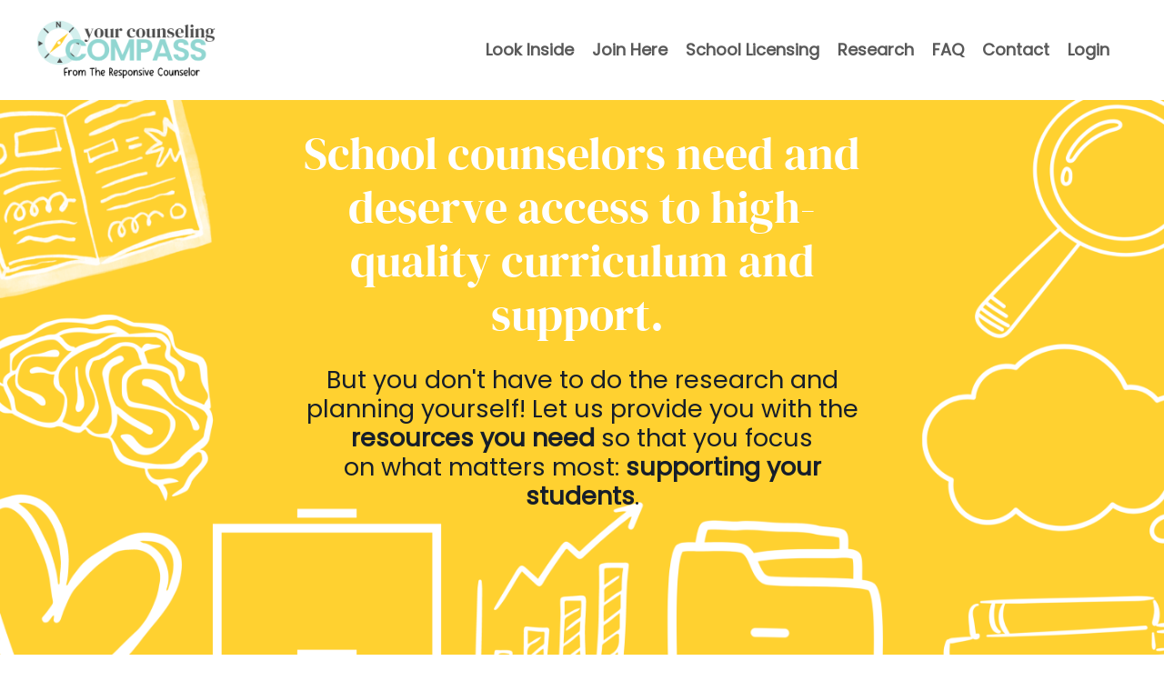

--- FILE ---
content_type: text/html; charset=utf-8
request_url: https://www.yourcounselingcompass.com/
body_size: 15738
content:
<!doctype html>
<html lang="en">
  <head>
    
              <meta name="csrf-param" content="authenticity_token">
              <meta name="csrf-token" content="8O9aLB/yTyVYMJO+5CL6/lSbmkr5+s7f+IpUnwyxp1MNLyMSZo+zTYj75x41YW72uK4zGla5W0bacLguBIy93g==">
            
    <title>
      
        Your Counseling Compass TRC
      
    </title>
    <meta charset="utf-8" />
    <meta http-equiv="x-ua-compatible" content="ie=edge, chrome=1">
    <meta name="viewport" content="width=device-width, initial-scale=1, shrink-to-fit=no">
    
    <meta property="og:type" content="website">
<meta property="og:url" content="https://www.yourcounselingcompass.com">
<meta name="twitter:card" content="summary_large_image">

<meta property="og:title" content="Your Counseling Compass TRC">
<meta name="twitter:title" content="Your Counseling Compass TRC">



<meta property="og:image" content="https://kajabi-storefronts-production.kajabi-cdn.com/kajabi-storefronts-production/file-uploads/sites/2147489306/images/6b538f7-1b44-b37-02a-40b57d864cf_YCC_Launch_Slideshow_2_.png">
<meta name="twitter:image" content="https://kajabi-storefronts-production.kajabi-cdn.com/kajabi-storefronts-production/file-uploads/sites/2147489306/images/6b538f7-1b44-b37-02a-40b57d864cf_YCC_Launch_Slideshow_2_.png">

    
      <link href="https://kajabi-storefronts-production.kajabi-cdn.com/kajabi-storefronts-production/file-uploads/themes/2155428130/settings_images/8d40f4-d547-0666-6e8f-08f48eeac3c_YCC_Site_Graphics_-_2024-06-20T092240.585.png?v=2" rel="shortcut icon" />
    
    <link rel="canonical" href="https://www.yourcounselingcompass.com" />

    <!-- Google Fonts ====================================================== -->
    <link rel="preconnect" href="https://fonts.gstatic.com" crossorigin>
    <link rel="stylesheet" media="print" onload="this.onload=null;this.removeAttribute(&#39;media&#39;);" type="text/css" href="//fonts.googleapis.com/css?family=Poppins:400,700,400italic,700italic&amp;display=swap" />

    <!-- Kajabi CSS ======================================================== -->
    <link rel="stylesheet" media="print" onload="this.onload=null;this.removeAttribute(&#39;media&#39;);" type="text/css" href="https://kajabi-app-assets.kajabi-cdn.com/assets/core-0d125629e028a5a14579c81397830a1acd5cf5a9f3ec2d0de19efb9b0795fb03.css" />

    

    <!-- Font Awesome Icons -->
    <link rel="stylesheet" media="print" onload="this.onload=null;this.removeAttribute(&#39;media&#39;);" type="text/css" crossorigin="anonymous" href="https://use.fontawesome.com/releases/v5.15.2/css/all.css" />

    <link rel="stylesheet" media="screen" href="https://kajabi-storefronts-production.kajabi-cdn.com/kajabi-storefronts-production/themes/2158686298/assets/styles.css?1758202060163211" />

    <!-- Customer CSS ====================================================== -->
    <!-- If you're using custom css that affects the first render of the page, replace async_style_link below with styesheet_tag -->
    <link rel="stylesheet" media="print" onload="this.onload=null;this.removeAttribute(&#39;media&#39;);" type="text/css" href="https://kajabi-storefronts-production.kajabi-cdn.com/kajabi-storefronts-production/themes/2158686298/assets/overrides.css?1758202060163211" />
    <style>
  /* Custom CSS Added Via Theme Settings */
  /**** new accordian style FAQ YCC****/
#block-1705677362766 .accordion-title h5 {
font-family: 'DMSerifDisplay-Regular', sans-serif; 
color: #000000;
}
#block-1705677378305 .accordion-title h5 {
font-family: 'DMSerifDisplay-Regular', sans-serif;
color: #000000;
}
#block-1706558964995 .accordion-title h5 {
font-family: 'DMSerifDisplay-Regular', sans-serif;
color: #000000;
}
#block-1705677876331 .accordion-title h5 {
font-family: 'DMSerifDisplay-Regular', sans-serif;
color: #000000;
}

#block-1705677882106 .accordion-title h5 {
font-family: 'DMSerifDisplay-Regular', sans-serif;
color: #000000;
}

#block-1705677887669 .accordion-title h5 {
font-family: 'DMSerifDisplay-Regular', sans-serif;
color: #000000;
}

#block-1705677892508 .accordion-title h5 {
font-family: 'DMSerifDisplay-Regular', sans-serif;
color: #000000;
}

#block-1705677964727 .accordion-title h5 {
font-family: 'DMSerifDisplay-Regular', sans-serif;
color: #000000;
}

#block-1726935400868 {
font-family: 'Poppins-Regular', sans-serif;
font-weight: bold;
color: #000000;
}

/**** old accordian styling *****/
#block-1606259891960_0 .accordion-title h5 {
color: #000000; 
font-family: 'DMSerifDisplay-Regular', sans-serif;
}
#block-1606259891960_1 .accordion-title h5 {
color: #000000; 
font-family: 'DMSerifDisplay-Regular', sans-serif;
}
#block-1606259891960_2 .accordion-title h5 {
color: #000000; 
font-family: 'DMSerifDisplay-Regular', sans-serif;
}
#block-1606259891960_3 .accordion-title h5 {
color: #000000; 
font-family: 'DMSerifDisplay-Regular', sans-serif;
}
#block-1606259891960_4
.accordion-title h5 {
color: #000000; 
font-family: 'DMSerifDisplay-Regular', sans-serif;
}
#block-1621650485472 .accordion-title h5 {
color: #000000; 
font-family: 'DMSerifDisplay-Regular', sans-serif;
}
#block-1621955766647 .accordion-title h5 {
color: #000000; 
font-family: 'DMSerifDisplay-Regular', sans-serif;
}
#block-1622812650950 .accordion-title h5 {
color: #000000; 
font-family: 'DMSerifDisplay-Regular', sans-serif;
}
#block-1622812761765 .accordion-title h5 {
color: #000000; 
font-family: 'DMSerifDisplay-Regular', sans-serif;
}
#block-1653931007175
.accordion-title h5 {
color: #000000; 
font-family: 'DMSerifDisplay-Regular', sans-serif;
}
#block-1653931012982 .accordion-title h5 {
color: #000000; 
font-family: 'DMSerifDisplay-Regular', sans-serif;
}

#block-1654353438033 
.accordion-title h5 {
color: #000000; 
font-family: 'DMSerifDisplay-Regular', sans-serif;
}

#block-1685577401531
.accordion-title h5 {
color: #000000; 
font-family: 'DMSerifDisplay-Regular', sans-serif;
}

#block-1685645355757
.accordion-title h5 {
color: #000000; 
font-family: 'DMSerifDisplay-Regular', sans-serif;
}

h6{
line-height: 1.5;
}

/*****************/

#block-1654128560274_1 .countdown__boxed .countdown__number {
color: #fb5a7c;
}
/*****************/

#block-1654128560274_0 .event__title {
color: #000000;
}

/*****************/

#block-1654128560274_0 .event__description {
font-family: 'Poppins-Regular', sans-serif;
}

/*****************/

@font-face
  {
  font-family: 'LangitSalju-Regular';
  src: url('/resource_redirect/downloads/file-uploads/sites/2147489306/themes/2150804077/downloads/5e77c4-1b21-5eab-3e3f-5a1327df57_LangitSalju-Regular.ttf') format('truetype');
  }
  h2
  {
  font-family: 'LangitSalju-Regular', sans-serif;
 font-weight: normal;
  }
/*****************/


@font-face
  {
  font-family: 'Poppins-Regular';
  src: url('/resource_redirect/downloads/file-uploads/sites/2147489306/themes/2150804077/downloads/dc3abe3-d8ea-71f-fa05-71435a51a10_Poppins-Regular.ttf') format('truetype');
  }
  h3
  {
  font-family: 'Poppins-Regular', sans-serif;
 font-weight: normal;
  }
/*****************/

@font-face
  {
  font-family: 'Poppins-Regular';
  src: url('/resource_redirect/downloads/file-uploads/sites/2147489306/themes/2150804077/downloads/dc3abe3-d8ea-71f-fa05-71435a51a10_Poppins-Regular.ttf') format('truetype');
  }
  p
  {
  font-family: 'Poppins-Regular', sans-serif;
 font-weight: normal;
  }

@font-face
  {
  font-family: 'DMSerifDisplay-Regular';
  src: url('/resource_redirect/downloads/file-uploads/sites/2147489306/themes/2150804077/downloads/e2cde24-b282-4ace-efe2-4782cbb6c043_DMSerifDisplay-Regular.ttf') format('truetype');
  }
  h1
  {
  font-family: 'DMSerifDisplay-Regular', sans-serif;
 font-weight: normal;
  }


@font-face
  {
  font-family: 'DMSerifDisplay-Regular';
  src: url('/resource_redirect/downloads/file-uploads/sites/2147489306/themes/2150804077/downloads/e2cde24-b282-4ace-efe2-4782cbb6c043_DMSerifDisplay-Regular.ttf') format('truetype');
  }
  h4
  {
  font-family: 'DMSerifDisplay-Regular', sans-serif;
 font-weight: normal;
  }

@font-face
  {
  font-family: 'LangitSalju-Regular';
  src: url('/resource_redirect/downloads/file-uploads/sites/2147489306/themes/2150804077/downloads/5e77c4-1b21-5eab-3e3f-5a1327df57_LangitSalju-Regular.ttf') format('truetype');
  }
  h5
  {
  font-family: 'LangitSalju-Regular', sans-serif;
 font-weight: normal;
  }
  
  @font-face
  {
  font-family: 'Poppins-Regular';
  src: url('/resource_redirect/downloads/file-uploads/sites/2147489306/themes/2150804077/downloads/dc3abe3-d8ea-71f-fa05-71435a51a10_Poppins-Regular.ttf') format('truetype');
  }
  h6
  {
  font-family: 'Poppins-Regular', sans-serif;
 font-weight: normal;
  }

/********** add bullet icons *********/
#yellow-check { 
list-style: none; 
} 

#yellow-check >li{ 
position: relative; 
padding-left: 50px; /* Space between the icons and each list items or bullet list */ 
margin-bottom: 20px; /* Space between each list items */ 
} 

#yellow-check >li::before{ 
content: ''; 
width: 30px; /* width of the image */ 
height: 30px; /* height of the image */ 
background-image: url(https://shop.theresponsivecounselor.com/wp-content/uploads/2024/05/yellow-check.png); /* add Image between the brackets */
position: absolute; bottom: 0; left: 0; top: 0; 
background-size: cover; 
background-repeat: no-repeat; 
background-position: center; }


#white-star { 
list-style: none; 
} 

#white-star >li{ 
position: relative; 
padding-left: 50px; /* Space between the icons and each list items or bullet list */ 
margin-bottom: 20px; /* Space between each list items */ 
} 

#white-star >li::before{ 
content: ''; 
width: 30px; /* width of the image */ 
height: 30px; /* height of the image */ 
background-image: url(https://shop.theresponsivecounselor.com/wp-content/uploads/2024/01/white-star.png); /* add Image between the brackets */
position: absolute; bottom: 0; left: 0; top: 0; 
background-size: cover; 
background-repeat: no-repeat; 
background-position: center; }

#light-bulb { 
list-style: none; 
} 

#light-bulb >li{ 
position: relative; 
padding-left: 50px; /* Space between the icons and each list items or bullet list */ 
margin-bottom: 20px; /* Space between each list items */ 
} 

#light-bulb >li::before{ 
content: ''; 
width: 30px; /* width of the image */ 
height: 30px; /* height of the image */ 
background-image: url(https://shop.theresponsivecounselor.com/wp-content/uploads/2024/05/yellow-lightbulb.png); /* add Image between the brackets */
position: absolute; bottom: 0; left: 0; top: 0; 
background-size: cover; 
background-repeat: no-repeat; 
background-position: center; }


#blue-arrow { 
list-style: none; 
} 

#blue-arrow >li{ 
position: relative; 
padding-left: 50px; /* Space between the icons and each list items or bullet list */ 
margin-bottom: 20px; /* Space between each list items */ 
} 

#blue-arrow >li::before{ 
content: ''; 
width: 40px; /* width of the image */ 
height: 20px; /* height of the image */ 
background-image: url(https://theresponsivecounselor.com/wp-content/uploads/2024/06/YCC-Site-Graphics-99.png); /* add Image between the brackets */
position: absolute; bottom: 0; left: 0; top: 0; 
background-size: cover; 
background-repeat: no-repeat; 
background-position: center; }

#blue-x { 
list-style: none; 
} 

#blue-x >li{ 
position: relative; 
padding-left: 50px; /* Space between the icons and each list items or bullet list */ 
margin-bottom: 20px; /* Space between each list items */ 
} 

#blue-x >li::before{ 
content: ''; 
width: 30px; /* width of the image */ 
height: 30px; /* height of the image */ 
background-image: url(https://theresponsivecounselor.com/wp-content/uploads/2024/06/YCC-Site-Graphics-100.png); /* add Image between the brackets */
position: absolute; bottom: 0; left: 0; top: 0; 
background-size: cover; 
background-repeat: no-repeat; 
background-position: center; }


</style>

    <!-- Kajabi Editor Only CSS ============================================ -->
    

    <!-- Header hook ======================================================= -->
    <script type="text/javascript">
  var Kajabi = Kajabi || {};
</script>
<script type="text/javascript">
  Kajabi.currentSiteUser = {
    "id" : "-1",
    "type" : "Guest",
    "contactId" : "",
  };
</script>
<script type="text/javascript">
  Kajabi.theme = {
    activeThemeName: "Encore Page",
    previewThemeId: null,
    editor: false
  };
</script>
<meta name="turbo-prefetch" content="false">
<meta name="facebook-domain-verification" content="1eb9ayzih7ff3hwecv4m89oqedpmil" />

<!-- Google tag (gtag.js) -->
<script async src="https://www.googletagmanager.com/gtag/js?id=G-X9H739CFS4"></script>
<script>
  window.dataLayer = window.dataLayer || [];
  function gtag(){dataLayer.push(arguments);}
  gtag('js', new Date());

  gtag('config', 'G-X9H739CFS4');
</script>

<style>
@font-face
  {
  font-family: 'DMSerifDisplay-Regular';
  src: url('/resource_redirect/downloads/file-uploads/sites/2147489306/themes/2150804077/downloads/e2cde24-b282-4ace-efe2-4782cbb6c043_DMSerifDisplay-Regular.ttf') format('truetype');
  }
  H1, body, btn
  {
  font-family: 'DMSerifDisplay-Regular', sans-serif;
 font-weight: normal;
  }
</style><script>
(function(i,s,o,g,r,a,m){i['GoogleAnalyticsObject']=r;i[r]=i[r]||function(){
(i[r].q=i[r].q||[]).push(arguments)
},i[r].l=1*new Date();a=s.createElement(o),
m=s.getElementsByTagName(o)[0];a.async=1;a.src=g;m.parentNode.insertBefore(a,m)
})(window,document,'script','//www.google-analytics.com/analytics.js','ga');
ga('create', 'UA-113790041-2', 'auto', {});
ga('send', 'pageview');
</script>
<style type="text/css">
  #editor-overlay {
    display: none;
    border-color: #2E91FC;
    position: absolute;
    background-color: rgba(46,145,252,0.05);
    border-style: dashed;
    border-width: 3px;
    border-radius: 3px;
    pointer-events: none;
    cursor: pointer;
    z-index: 10000000000;
  }
  .editor-overlay-button {
    color: white;
    background: #2E91FC;
    border-radius: 2px;
    font-size: 13px;
    margin-inline-start: -24px;
    margin-block-start: -12px;
    padding-block: 3px;
    padding-inline: 10px;
    text-transform:uppercase;
    font-weight:bold;
    letter-spacing:1.5px;

    left: 50%;
    top: 50%;
    position: absolute;
  }
</style>
<script src="https://kajabi-app-assets.kajabi-cdn.com/vite/assets/track_analytics-999259ad.js" crossorigin="anonymous" type="module"></script><link rel="modulepreload" href="https://kajabi-app-assets.kajabi-cdn.com/vite/assets/stimulus-576c66eb.js" as="script" crossorigin="anonymous">
<link rel="modulepreload" href="https://kajabi-app-assets.kajabi-cdn.com/vite/assets/track_product_analytics-9c66ca0a.js" as="script" crossorigin="anonymous">
<link rel="modulepreload" href="https://kajabi-app-assets.kajabi-cdn.com/vite/assets/stimulus-e54d982b.js" as="script" crossorigin="anonymous">
<link rel="modulepreload" href="https://kajabi-app-assets.kajabi-cdn.com/vite/assets/trackProductAnalytics-3d5f89d8.js" as="script" crossorigin="anonymous">      <script type="text/javascript">
        if (typeof (window.rudderanalytics) === "undefined") {
          !function(){"use strict";window.RudderSnippetVersion="3.0.3";var sdkBaseUrl="https://cdn.rudderlabs.com/v3"
          ;var sdkName="rsa.min.js";var asyncScript=true;window.rudderAnalyticsBuildType="legacy",window.rudderanalytics=[]
          ;var e=["setDefaultInstanceKey","load","ready","page","track","identify","alias","group","reset","setAnonymousId","startSession","endSession","consent"]
          ;for(var n=0;n<e.length;n++){var t=e[n];window.rudderanalytics[t]=function(e){return function(){
          window.rudderanalytics.push([e].concat(Array.prototype.slice.call(arguments)))}}(t)}try{
          new Function('return import("")'),window.rudderAnalyticsBuildType="modern"}catch(a){}
          if(window.rudderAnalyticsMount=function(){
          "undefined"==typeof globalThis&&(Object.defineProperty(Object.prototype,"__globalThis_magic__",{get:function get(){
          return this},configurable:true}),__globalThis_magic__.globalThis=__globalThis_magic__,
          delete Object.prototype.__globalThis_magic__);var e=document.createElement("script")
          ;e.src="".concat(sdkBaseUrl,"/").concat(window.rudderAnalyticsBuildType,"/").concat(sdkName),e.async=asyncScript,
          document.head?document.head.appendChild(e):document.body.appendChild(e)
          },"undefined"==typeof Promise||"undefined"==typeof globalThis){var d=document.createElement("script")
          ;d.src="https://polyfill-fastly.io/v3/polyfill.min.js?version=3.111.0&features=Symbol%2CPromise&callback=rudderAnalyticsMount",
          d.async=asyncScript,document.head?document.head.appendChild(d):document.body.appendChild(d)}else{
          window.rudderAnalyticsMount()}window.rudderanalytics.load("2apYBMHHHWpiGqicceKmzPebApa","https://kajabiaarnyhwq.dataplane.rudderstack.com",{})}();
        }
      </script>
      <script type="text/javascript">
        if (typeof (window.rudderanalytics) !== "undefined") {
          rudderanalytics.page({"account_id":"2147488842","site_id":"2147489306"});
        }
      </script>
      <script type="text/javascript">
        if (typeof (window.rudderanalytics) !== "undefined") {
          (function () {
            function AnalyticsClickHandler (event) {
              const targetEl = event.target.closest('a') || event.target.closest('button');
              if (targetEl) {
                rudderanalytics.track('Site Link Clicked', Object.assign(
                  {"account_id":"2147488842","site_id":"2147489306"},
                  {
                    link_text: targetEl.textContent.trim(),
                    link_href: targetEl.href,
                    tag_name: targetEl.tagName,
                  }
                ));
              }
            };
            document.addEventListener('click', AnalyticsClickHandler);
          })();
        }
      </script>
<script>
!function(f,b,e,v,n,t,s){if(f.fbq)return;n=f.fbq=function(){n.callMethod?
n.callMethod.apply(n,arguments):n.queue.push(arguments)};if(!f._fbq)f._fbq=n;
n.push=n;n.loaded=!0;n.version='2.0';n.agent='plkajabi';n.queue=[];t=b.createElement(e);t.async=!0;
t.src=v;s=b.getElementsByTagName(e)[0];s.parentNode.insertBefore(t,s)}(window,
                                                                      document,'script','https://connect.facebook.net/en_US/fbevents.js');


fbq('init', '242955646248597', {"ct":"","country":null,"em":"","fn":"","ln":"","pn":"","zp":""});
fbq('track', "PageView");</script>
<noscript><img height="1" width="1" style="display:none"
src="https://www.facebook.com/tr?id=242955646248597&ev=PageView&noscript=1"
/></noscript>
<meta name="robots" content="noindex, nofollow"><meta name='site_locale' content='en'><style type="text/css">
  /* Font Awesome 4 */
  .fa.fa-twitter{
    font-family:sans-serif;
  }
  .fa.fa-twitter::before{
    content:"𝕏";
    font-size:1.2em;
  }

  /* Font Awesome 5 */
  .fab.fa-twitter{
    font-family:sans-serif;
  }
  .fab.fa-twitter::before{
    content:"𝕏";
    font-size:1.2em;
  }
</style>
<link rel="stylesheet" href="https://kajabi-app-assets.kajabi-cdn.com/assets/form_mobile_phone_country_selector-07ad538fffe5db82f57e9e134ccbb199c253088e065f0bc20fc0c62f77011a62.css" media="screen" /><script src="https://kajabi-app-assets.kajabi-cdn.com/vite/assets/iti-country-phone-selector-d94ee4ee.js" crossorigin="anonymous" type="module"></script><link rel="modulepreload" href="https://kajabi-app-assets.kajabi-cdn.com/vite/assets/preload-helper-2817e27b.js" as="script" crossorigin="anonymous">
<link rel="modulepreload" href="https://kajabi-app-assets.kajabi-cdn.com/vite/assets/_commonjsHelpers-f17db62c.js" as="script" crossorigin="anonymous"><link rel="stylesheet" href="https://cdn.jsdelivr.net/npm/@kajabi-ui/styles@1.0.4/dist/kajabi_products/kajabi_products.css" />
<script type="module" src="https://cdn.jsdelivr.net/npm/@pine-ds/core@3.14.0/dist/pine-core/pine-core.esm.js"></script>
<script nomodule src="https://cdn.jsdelivr.net/npm/@pine-ds/core@3.14.0/dist/pine-core/index.esm.js"></script>


  </head>
  <style>
  

  
    
  
</style>
  <body id="encore-theme" class="background-unrecognized">
    

    <div id="section-header" data-section-id="header">

<style>
  /* Default Header Styles */
  .header {
    
      background-color: #FFFFFF;
    
    font-size: 18px;
  }
  .header a,
  .header a.link-list__link,
  .header a.link-list__link:hover,
  .header a.social-icons__icon,
  .header .user__login a,
  .header .dropdown__item a,
  .header .dropdown__trigger:hover {
    color: #595959;
  }
  .header .dropdown__trigger {
    color: #595959 !important;
  }
  /* Mobile Header Styles */
  @media (max-width: 767px) {
    .header {
      
      font-size: 16px;
    }
    
    .header .hamburger__slices .hamburger__slice {
      
        background-color: ;
      
    }
    
      .header a.link-list__link, .dropdown__item a, .header__content--mobile {
        text-align: left;
      }
    
    .header--overlay .header__content--mobile  {
      padding-bottom: 20px;
    }
  }
  /* Sticky Styles */
  
    .header.header--fixed {
      background-color: ;
      
        background-color: ;
      
      
        background-color: ;
      
    }
    
    
    .header.header--fixed .hamburger__slice {
      
        background-color: ;
      
    }
  
</style>

<div class="hidden">
  
    
  
    
  
  
  
  
</div>

<header class="header header--static sticky   header--close-on-scroll" kjb-settings-id="sections_header_settings_background_color">
  <div class="hello-bars">
    
      
    
      
    
  </div>
  
    <div class="header__wrap">
      <div class="header__content header__content--desktop background-unrecognized">
        <div class="container header__container media justify-content-left">
          
            
                <style>
@media (min-width: 768px) {
  #block-1715623444195 {
    text-align: left;
  }
} 
</style>

<div 
  id="block-1715623444195" 
  class="header__block header__block--logo header__block--show header__switch-content " 
  kjb-settings-id="sections_header_blocks_1715623444195_settings_stretch"
  
>
  

<style>
  #block-1715623444195 {
    line-height: 1;
  }
  #block-1715623444195 .logo__image {
    display: block;
    width: 200px;
  }
  #block-1715623444195 .logo__text {
    color: ;
  }
</style>

<a class="logo" href="/">
  
    
      <img loading="auto" class="logo__image" alt="Header Logo" kjb-settings-id="sections_header_blocks_1715623444195_settings_logo" src="https://kajabi-storefronts-production.kajabi-cdn.com/kajabi-storefronts-production/file-uploads/themes/2155428130/settings_images/4add386-78e3-7478-215b-8cad4572008a_YCC_Site_Graphics_98_.png" />
    
  
</a>
</div>
              
          
            
                <style>
@media (min-width: 768px) {
  #block-1726935400868 {
    text-align: right;
  }
} 
</style>

<div 
  id="block-1726935400868" 
  class="header__block header__switch-content header__block--menu stretch" 
  kjb-settings-id="sections_header_blocks_1726935400868_settings_stretch"
  
>
  <div class="link-list justify-content-right" kjb-settings-id="sections_header_blocks_1726935400868_settings_menu">
  
    <a class="link-list__link" href="https://www.yourcounselingcompass.com/ycclookinside" >Look Inside</a>
  
    <a class="link-list__link" href="https://www.yourcounselingcompass.com/yccpersonallicensing" >Join Here</a>
  
    <a class="link-list__link" href="https://www.yourcounselingcompass.com/yccschoollicensing" >School Licensing</a>
  
    <a class="link-list__link" href="https://www.yourcounselingcompass.com/yccresearch" >Research</a>
  
    <a class="link-list__link" href="https://www.yourcounselingcompass.com/yccfaq" >FAQ</a>
  
    <a class="link-list__link" href="https://www.yourcounselingcompass.com/ycccontact" >Contact</a>
  
    <a class="link-list__link" href="https://www.yourcounselingcompass.com/login" >Login</a>
  
</div>
</div>
              
          
          
            <div class="hamburger hidden--desktop" kjb-settings-id="sections_header_settings_hamburger_color">
              <div class="hamburger__slices">
                <div class="hamburger__slice hamburger--slice-1"></div>
                <div class="hamburger__slice hamburger--slice-2"></div>
                <div class="hamburger__slice hamburger--slice-3"></div>
                <div class="hamburger__slice hamburger--slice-4"></div>
              </div>
            </div>
          
          
        </div>
      </div>
      <div class="header__content header__content--mobile">
        <div class="header__switch-content header__spacer"></div>
      </div>
    </div>
  
</header>

</div>
    <main>
      <div data-content-for-index data-dynamic-sections="index"><div id="section-1706390149981" data-section-id="1706390149981"><style>
  
    #section-1706390149981 {
      background-image: url(https://kajabi-storefronts-production.kajabi-cdn.com/kajabi-storefronts-production/file-uploads/themes/2158686298/settings_images/7b75f4a-8f1a-77b-05e8-e35ac0732ab_7a150d98-5396-4964-bc57-9b06cbf2fad5.png);
      background-position: center;
    }
  
  #section-1706390149981 .section__overlay {
    position: absolute;
    width: 100%;
    height: 100%;
    left: 0;
    top: 0;
    background-color: ;
  }
  #section-1706390149981 .sizer {
    padding-top: 40px;
    padding-bottom: 40px;
  }
  #section-1706390149981 .container {
    max-width: calc(1260px + 10px + 10px);
    padding-right: 10px;
    padding-left: 10px;
    
      padding-left: 0 !important;
      padding-right: 0 !important;
    
  }
  #section-1706390149981 .row {
    
      margin: 0 !important
    
  }
  #section-1706390149981 .container--full {
    width: 100%;
    max-width: calc(100% + 10px + 10px);
  }
  @media (min-width: 768px) {
    
      #section-1706390149981 {
        
      }
    
    #section-1706390149981 .sizer {
      padding-top: 100px;
      padding-bottom: 100px;
    }
    #section-1706390149981 .container {
      max-width: calc(1260px + 40px + 40px);
      padding-right: 40px;
      padding-left: 40px;
    }
    #section-1706390149981 .container--full {
      max-width: calc(100% + 40px + 40px);
    }
  }
  
  
</style>

<section kjb-settings-id="sections_1706390149981_settings_background_color"
  class="section
  
  hidden--mobile
   "
  data-reveal-event=""
  data-reveal-offset=""
  data-reveal-units="seconds">
  <div class="sizer ">
    
    <div class="section__overlay"></div>
    <div class="container container--full">
      <div class="row align-items-center justify-content-center">
        
          




<style>
  /* flush setting */
  
    #block-1706390149981_0, [data-slick-id="1706390149981_0"] { padding: 0; }
  
  
  /* margin settings */
  #block-1706390149981_0, [data-slick-id="1706390149981_0"] {
    margin-top: 10px;
    margin-right: 10px;
    margin-bottom: 10px;
    margin-left: 10px;
  }
  #block-1706390149981_0 .block, [data-slick-id="1706390149981_0"] .block {
    /* border settings */
    border: 4px none #ffffff;
    border-radius: 11px;
    

    /* background color */
    
    /* default padding for mobile */
    
    
    
      
        padding: 20px;
      
    
    /* mobile padding overrides */
    
    
      padding-top: 10px;
    
    
      padding-right: 10px;
    
    
      padding-bottom: 10px;
    
    
      padding-left: 10px;
    
  }

  @media (min-width: 768px) {
    /* desktop margin settings */
    #block-1706390149981_0, [data-slick-id="1706390149981_0"] {
      margin-top: -80px;
      margin-right: 0px;
      margin-bottom: 100px;
      margin-left: 0px;
    }
    #block-1706390149981_0 .block, [data-slick-id="1706390149981_0"] .block {
      /* default padding for desktop  */
      
      
        
          padding: 30px;
        
      
      /* desktop padding overrides */
      
      
        padding-top: 10px;
      
      
        padding-right: 10px;
      
      
        padding-bottom: 10px;
      
      
        padding-left: 10px;
      
    }
  }
  /* mobile text align */
  @media (max-width: 767px) {
    #block-1706390149981_0, [data-slick-id="1706390149981_0"] {
      text-align: left;
    }
  }
</style>


<div
  id="block-1706390149981_0"
  class="
  block-type--text
  text-left
  col-6
  
  
  
    
  
  
  "
  
  data-reveal-event=""
  data-reveal-offset=""
  data-reveal-units="seconds"
  
    kjb-settings-id="sections_1706390149981_blocks_1706390149981_0_settings_width"
  
  
>
  <div class="block
    box-shadow-
    "
    
      data-aos="none"
      data-aos-delay="0"
      data-aos-duration="0"
    
    
  >
    
    <style>
  
  #block-1577982541036_0 .btn {
    margin-top: 1rem;
  }
</style>


  <h1 style="text-align: center; font-size: 275%;"><span style="color: #ffffff;">School counselors need and deserve access to high-quality curriculum and support.<strong> </strong></span></h1>
<h3 style="text-align: center; font-size: 50%;"><span style="color: #000000;"> </span></h3>
<h3 style="text-align: center; font-size: 150%;">But you don't have to do the research and planning yourself! Let us provide you with the <strong>resources you need</strong> so that you focus on<span> </span>what matters most:<span> </span><strong>supporting your students</strong>.</h3>



  </div>
</div>

        
      </div>
    </div>
  </div>
</section>
</div><div id="section-1728165610750" data-section-id="1728165610750"><style>
  
    #section-1728165610750 {
      background-image: url(https://kajabi-storefronts-production.kajabi-cdn.com/kajabi-storefronts-production/file-uploads/themes/2158686298/settings_images/2ecbf00-72d0-e87-b2ca-0cbea161b0_YCC_Site_Graphics_-_2024-10-05T171014.751.png);
      background-position: center;
    }
  
  #section-1728165610750 .section__overlay {
    position: absolute;
    width: 100%;
    height: 100%;
    left: 0;
    top: 0;
    background-color: ;
  }
  #section-1728165610750 .sizer {
    padding-top: 40px;
    padding-bottom: 40px;
  }
  #section-1728165610750 .container {
    max-width: calc(1260px + 10px + 10px);
    padding-right: 10px;
    padding-left: 10px;
    
      padding-left: 0 !important;
      padding-right: 0 !important;
    
  }
  #section-1728165610750 .row {
    
      margin: 0 !important
    
  }
  #section-1728165610750 .container--full {
    width: 100%;
    max-width: calc(100% + 10px + 10px);
  }
  @media (min-width: 768px) {
    
      #section-1728165610750 {
        
      }
    
    #section-1728165610750 .sizer {
      padding-top: 100px;
      padding-bottom: 100px;
    }
    #section-1728165610750 .container {
      max-width: calc(1260px + 40px + 40px);
      padding-right: 40px;
      padding-left: 40px;
    }
    #section-1728165610750 .container--full {
      max-width: calc(100% + 40px + 40px);
    }
  }
  
  
</style>

<section kjb-settings-id="sections_1728165610750_settings_background_color"
  class="section
  hidden--desktop
  
   "
  data-reveal-event=""
  data-reveal-offset=""
  data-reveal-units="seconds">
  <div class="sizer ">
    
    <div class="section__overlay"></div>
    <div class="container container--full">
      <div class="row align-items-center justify-content-center">
        
          




<style>
  /* flush setting */
  
    #block-1728165610750_0, [data-slick-id="1728165610750_0"] { padding: 0; }
  
  
  /* margin settings */
  #block-1728165610750_0, [data-slick-id="1728165610750_0"] {
    margin-top: 10px;
    margin-right: 10px;
    margin-bottom: 10px;
    margin-left: 10px;
  }
  #block-1728165610750_0 .block, [data-slick-id="1728165610750_0"] .block {
    /* border settings */
    border: 4px none #ffffff;
    border-radius: 0px;
    

    /* background color */
    
    /* default padding for mobile */
    
    
    
      
        padding: 20px;
      
    
    /* mobile padding overrides */
    
    
      padding-top: 10px;
    
    
      padding-right: 10px;
    
    
      padding-bottom: 10px;
    
    
      padding-left: 10px;
    
  }

  @media (min-width: 768px) {
    /* desktop margin settings */
    #block-1728165610750_0, [data-slick-id="1728165610750_0"] {
      margin-top: -80px;
      margin-right: 0px;
      margin-bottom: 100px;
      margin-left: 0px;
    }
    #block-1728165610750_0 .block, [data-slick-id="1728165610750_0"] .block {
      /* default padding for desktop  */
      
      
        
          padding: 30px;
        
      
      /* desktop padding overrides */
      
      
        padding-top: 10px;
      
      
        padding-right: 10px;
      
      
        padding-bottom: 10px;
      
      
        padding-left: 10px;
      
    }
  }
  /* mobile text align */
  @media (max-width: 767px) {
    #block-1728165610750_0, [data-slick-id="1728165610750_0"] {
      text-align: left;
    }
  }
</style>


<div
  id="block-1728165610750_0"
  class="
  block-type--text
  text-left
  col-6
  
  
  
    
  
  
  "
  
  data-reveal-event=""
  data-reveal-offset=""
  data-reveal-units="seconds"
  
    kjb-settings-id="sections_1728165610750_blocks_1728165610750_0_settings_width"
  
  
>
  <div class="block
    box-shadow-
    "
    
      data-aos="none"
      data-aos-delay="0"
      data-aos-duration="0"
    
    
  >
    
    <style>
  
  #block-1577982541036_0 .btn {
    margin-top: 1rem;
  }
</style>


  <h1 style="text-align: center; font-size: 250%;"><span style="color: #ffffff;">School counselors need and deserve access to high-quality curriculum and support.<strong> </strong></span></h1>
<h3 style="text-align: center; font-size: 50%;"><span style="color: #000000;"> </span></h3>
<h3 style="text-align: center; font-size: 150%;"><span style="color: #000000;">We do the heavy lifting of reading the research and creating the resources so that you can focus entirely on <strong>serving your students</strong>.</span></h3>



  </div>
</div>

        
          




<style>
  /* flush setting */
  
  
  /* margin settings */
  #block-1728165610750_2, [data-slick-id="1728165610750_2"] {
    margin-top: 0px;
    margin-right: 0px;
    margin-bottom: 0px;
    margin-left: 0px;
  }
  #block-1728165610750_2 .block, [data-slick-id="1728165610750_2"] .block {
    /* border settings */
    border: 4px  black;
    border-radius: 4px;
    

    /* background color */
    
    /* default padding for mobile */
    
    
      padding: 20px;
    
    
      
        padding: 20px;
      
    
    /* mobile padding overrides */
    
    
      padding-top: 0px;
    
    
      padding-right: 0px;
    
    
      padding-bottom: 0px;
    
    
      padding-left: 0px;
    
  }

  @media (min-width: 768px) {
    /* desktop margin settings */
    #block-1728165610750_2, [data-slick-id="1728165610750_2"] {
      margin-top: 0px;
      margin-right: 0px;
      margin-bottom: 0px;
      margin-left: 0px;
    }
    #block-1728165610750_2 .block, [data-slick-id="1728165610750_2"] .block {
      /* default padding for desktop  */
      
      
        
          padding: 30px;
        
      
      /* desktop padding overrides */
      
      
        padding-top: 0px;
      
      
        padding-right: 0px;
      
      
        padding-bottom: 0px;
      
      
        padding-left: 0px;
      
    }
  }
  /* mobile text align */
  @media (max-width: 767px) {
    #block-1728165610750_2, [data-slick-id="1728165610750_2"] {
      text-align: left;
    }
  }
</style>


<div
  id="block-1728165610750_2"
  class="
  block-type--text
  text-left
  col-6
  
  
  
    
  
  
  "
  
  data-reveal-event=""
  data-reveal-offset=""
  data-reveal-units="seconds"
  
    kjb-settings-id="sections_1728165610750_blocks_1728165610750_2_settings_width"
  
  
>
  <div class="block
    box-shadow-
    "
    
      data-aos="none"
      data-aos-delay="0"
      data-aos-duration="0"
    
    
  >
    
    <style>
  
  #block-1577982541036_0 .btn {
    margin-top: 1rem;
  }
</style>


  <p> </p>
<p> </p>
<p> </p>



  </div>
</div>

        
      </div>
    </div>
  </div>
</section>
</div><div id="section-1715625913575" data-section-id="1715625913575"><style>
  
    #section-1715625913575 {
      background-image: url(https://kajabi-storefronts-production.kajabi-cdn.com/kajabi-storefronts-production/file-uploads/themes/2155428130/settings_images/5dfa3b-44f1-3661-245b-8ff442747e36_13.png);
      background-position: center;
    }
  
  #section-1715625913575 .section__overlay {
    position: absolute;
    width: 100%;
    height: 100%;
    left: 0;
    top: 0;
    background-color: #ffffff;
  }
  #section-1715625913575 .sizer {
    padding-top: 40px;
    padding-bottom: 40px;
  }
  #section-1715625913575 .container {
    max-width: calc(1260px + 10px + 10px);
    padding-right: 10px;
    padding-left: 10px;
    
  }
  #section-1715625913575 .row {
    
  }
  #section-1715625913575 .container--full {
    width: 100%;
    max-width: calc(100% + 10px + 10px);
  }
  @media (min-width: 768px) {
    
      #section-1715625913575 {
        
          background-attachment: fixed;
        
      }
    
    #section-1715625913575 .sizer {
      padding-top: 100px;
      padding-bottom: 30px;
    }
    #section-1715625913575 .container {
      max-width: calc(1260px + 40px + 40px);
      padding-right: 40px;
      padding-left: 40px;
    }
    #section-1715625913575 .container--full {
      max-width: calc(100% + 40px + 40px);
    }
  }
  
  
</style>

<section kjb-settings-id="sections_1715625913575_settings_background_color"
  class="section
  
  
   background-light "
  data-reveal-event=""
  data-reveal-offset=""
  data-reveal-units="seconds">
  <div class="sizer ">
    
    <div class="section__overlay"></div>
    <div class="container ">
      <div class="row align-items-center justify-content-center">
        
          




<style>
  /* flush setting */
  
  
  /* margin settings */
  #block-1715869192430, [data-slick-id="1715869192430"] {
    margin-top: 0px;
    margin-right: 0px;
    margin-bottom: 0px;
    margin-left: 0px;
  }
  #block-1715869192430 .block, [data-slick-id="1715869192430"] .block {
    /* border settings */
    border: 4px none #4d4d4d;
    border-radius: 4px;
    

    /* background color */
    
      background-color: rgba(255, 255, 255, 0.94);
    
    /* default padding for mobile */
    
      padding: 20px;
    
    
    
      
        padding: 20px;
      
    
    /* mobile padding overrides */
    
    
      padding-top: 0px;
    
    
      padding-right: 0px;
    
    
      padding-bottom: 0px;
    
    
      padding-left: 0px;
    
  }

  @media (min-width: 768px) {
    /* desktop margin settings */
    #block-1715869192430, [data-slick-id="1715869192430"] {
      margin-top: 0px;
      margin-right: 0px;
      margin-bottom: 0px;
      margin-left: 0px;
    }
    #block-1715869192430 .block, [data-slick-id="1715869192430"] .block {
      /* default padding for desktop  */
      
        padding: 30px;
      
      
        
          padding: 30px;
        
      
      /* desktop padding overrides */
      
      
        padding-top: 10px;
      
      
        padding-right: 10px;
      
      
        padding-bottom: 10px;
      
      
        padding-left: 10px;
      
    }
  }
  /* mobile text align */
  @media (max-width: 767px) {
    #block-1715869192430, [data-slick-id="1715869192430"] {
      text-align: left;
    }
  }
</style>


<div
  id="block-1715869192430"
  class="
  block-type--text
  text-left
  col-10
  
  
  
    
  
  
  "
  
  data-reveal-event=""
  data-reveal-offset=""
  data-reveal-units="seconds"
  
    kjb-settings-id="sections_1715625913575_blocks_1715869192430_settings_width"
  
  
>
  <div class="block
    box-shadow-medium
     background-light"
    
      data-aos="none"
      data-aos-delay="0"
      data-aos-duration="0"
    
    
  >
    
    <style>
  
  #block-1577982541036_0 .btn {
    margin-top: 1rem;
  }
</style>


  <h3 style="text-align: center; font-size: 175%;"><span style="color: #91d6d1;"> </span>Your Counseling Compass is a curriculum program for elementary counselors who want to have a more intentional and purposeful approach to school counseling that <strong>saves time</strong>, <strong>maximizes their impact</strong>, and <strong>reduces burnout</strong>.</h3>



  </div>
</div>

        
          




<style>
  /* flush setting */
  
  
  /* margin settings */
  #block-1736459000828, [data-slick-id="1736459000828"] {
    margin-top: 0px;
    margin-right: 0px;
    margin-bottom: 0px;
    margin-left: 0px;
  }
  #block-1736459000828 .block, [data-slick-id="1736459000828"] .block {
    /* border settings */
    border: 4px  black;
    border-radius: 4px;
    

    /* background color */
    
    /* default padding for mobile */
    
    
      padding: 20px;
    
    
      
        padding: 20px;
      
    
    /* mobile padding overrides */
    
    
      padding-top: 0px;
    
    
      padding-right: 0px;
    
    
      padding-bottom: 0px;
    
    
      padding-left: 0px;
    
  }

  @media (min-width: 768px) {
    /* desktop margin settings */
    #block-1736459000828, [data-slick-id="1736459000828"] {
      margin-top: 0px;
      margin-right: 0px;
      margin-bottom: 0px;
      margin-left: 0px;
    }
    #block-1736459000828 .block, [data-slick-id="1736459000828"] .block {
      /* default padding for desktop  */
      
      
        
          padding: 30px;
        
      
      /* desktop padding overrides */
      
      
        padding-top: 0px;
      
      
        padding-right: 0px;
      
      
        padding-bottom: 0px;
      
      
        padding-left: 0px;
      
    }
  }
  /* mobile text align */
  @media (max-width: 767px) {
    #block-1736459000828, [data-slick-id="1736459000828"] {
      text-align: center;
    }
  }
</style>


<div
  id="block-1736459000828"
  class="
  block-type--cta
  text-center
  col-4
  
  
  
    
  
  
  "
  
  data-reveal-event=""
  data-reveal-offset=""
  data-reveal-units="seconds"
  
    kjb-settings-id="sections_1715625913575_blocks_1736459000828_settings_width"
  
  
>
  <div class="block
    box-shadow-
    "
    
      data-aos="none"
      data-aos-delay="0"
      data-aos-duration="0"
    
    
  >
    
    






<style>
  #block-1736459000828 .btn,
  [data-slick-id="1736459000828"] .block .btn {
    color: #4d4d4d;
    border-color: #91d6d1;
    border-radius: 4px;
    background-color: #91d6d1;
  }
  #block-1736459000828 .btn--outline,
  [data-slick-id="1736459000828"] .block .btn--outline {
    background: transparent;
    color: #91d6d1;
  }
</style>

<a class="btn btn--solid btn--medium btn--auto" href="/resource_redirect/landing_pages/2150596126"    kjb-settings-id="sections_1715625913575_blocks_1736459000828_settings_btn_background_color" role="button">
  Join Now
</a>


  </div>
</div>

        
      </div>
    </div>
  </div>
</section>
</div><div id="section-1727815671210" data-section-id="1727815671210"><style>
  
  #section-1727815671210 .section__overlay {
    position: absolute;
    width: 100%;
    height: 100%;
    left: 0;
    top: 0;
    background-color: ;
  }
  #section-1727815671210 .sizer {
    padding-top: 40px;
    padding-bottom: 40px;
  }
  #section-1727815671210 .container {
    max-width: calc(1260px + 10px + 10px);
    padding-right: 10px;
    padding-left: 10px;
    
  }
  #section-1727815671210 .row {
    
  }
  #section-1727815671210 .container--full {
    width: 100%;
    max-width: calc(100% + 10px + 10px);
  }
  @media (min-width: 768px) {
    
    #section-1727815671210 .sizer {
      padding-top: 50px;
      padding-bottom: 50px;
    }
    #section-1727815671210 .container {
      max-width: calc(1260px + 40px + 40px);
      padding-right: 40px;
      padding-left: 40px;
    }
    #section-1727815671210 .container--full {
      max-width: calc(100% + 40px + 40px);
    }
  }
  
  
</style>

<section kjb-settings-id="sections_1727815671210_settings_background_color"
  class="section
  
  
   "
  data-reveal-event=""
  data-reveal-offset=""
  data-reveal-units="seconds">
  <div class="sizer ">
    
    <div class="section__overlay"></div>
    <div class="container ">
      <div class="row align-items-center justify-content-center">
        
          




<style>
  /* flush setting */
  
  
  /* margin settings */
  #block-1727815671210_0, [data-slick-id="1727815671210_0"] {
    margin-top: 0px;
    margin-right: 0px;
    margin-bottom: 0px;
    margin-left: 0px;
  }
  #block-1727815671210_0 .block, [data-slick-id="1727815671210_0"] .block {
    /* border settings */
    border: 4px  black;
    border-radius: 4px;
    

    /* background color */
    
      background-color: ;
    
    /* default padding for mobile */
    
      padding: 20px;
    
    
      padding: 20px;
    
    
      
        padding: 20px;
      
    
    /* mobile padding overrides */
    
    
      padding-top: 0px;
    
    
      padding-right: 0px;
    
    
      padding-bottom: 0px;
    
    
      padding-left: 0px;
    
  }

  @media (min-width: 768px) {
    /* desktop margin settings */
    #block-1727815671210_0, [data-slick-id="1727815671210_0"] {
      margin-top: 0px;
      margin-right: 0px;
      margin-bottom: 0px;
      margin-left: 0px;
    }
    #block-1727815671210_0 .block, [data-slick-id="1727815671210_0"] .block {
      /* default padding for desktop  */
      
        padding: 30px;
      
      
        
          padding: 30px;
        
      
      /* desktop padding overrides */
      
      
        padding-top: 0px;
      
      
        padding-right: 0px;
      
      
        padding-bottom: 0px;
      
      
        padding-left: 0px;
      
    }
  }
  /* mobile text align */
  @media (max-width: 767px) {
    #block-1727815671210_0, [data-slick-id="1727815671210_0"] {
      text-align: left;
    }
  }
</style>


<div
  id="block-1727815671210_0"
  class="
  block-type--text
  text-left
  col-7
  
  
  
    
  
  
  "
  
  data-reveal-event=""
  data-reveal-offset=""
  data-reveal-units="seconds"
  
    kjb-settings-id="sections_1727815671210_blocks_1727815671210_0_settings_width"
  
  
>
  <div class="block
    box-shadow-
    "
    
      data-aos="none"
      data-aos-delay="0"
      data-aos-duration="0"
    
    
  >
    
    <style>
  
  #block-1577982541036_0 .btn {
    margin-top: 1rem;
  }
</style>


  <p style="text-align: left; font-size: 125%;"><span style="color: #ffd130;"><strong>THE SUPPORT COUNSELORS REALLY NEED</strong></span></p>
<h1 style="text-align: left; font-size: 250%;"><span style="color: #4d4d4d;">What Makes Our Program Different</span></h1>
<p><strong>Research:</strong> Our resources are created based not only on experience and best practices, but also on what the research tells us about what works when it comes to social emotional learning and children’s mental health.</p>
<p><strong>Made by Counselors, For Counselors:</strong> School counseling and social work are unique roles that require lessons, activities, and tools created by people who truly understand your needs.</p>
<p><strong>Continuous Improvement:</strong> The world changes, schools change, and students change. We regularly review and update our curriculums to match the changing needs of students.</p>
<p><strong>Ongoing Professional Development: </strong>Our support for counselors doesn’t end with providing you with resources – we create digestible and applicable trainings to increase counselor confidence and effectiveness.</p>



  </div>
</div>

        
          




<style>
  /* flush setting */
  
  
  /* margin settings */
  #block-1727815671210_1, [data-slick-id="1727815671210_1"] {
    margin-top: 0px;
    margin-right: 0px;
    margin-bottom: 0px;
    margin-left: 0px;
  }
  #block-1727815671210_1 .block, [data-slick-id="1727815671210_1"] .block {
    /* border settings */
    border: 4px  black;
    border-radius: 0px;
    

    /* background color */
    
      background-color: ;
    
    /* default padding for mobile */
    
      padding: 20px;
    
    
      padding: 20px;
    
    
      
    
    /* mobile padding overrides */
    
      padding: 0;
    
    
      padding-top: 0px;
    
    
      padding-right: 0px;
    
    
      padding-bottom: 0px;
    
    
      padding-left: 0px;
    
  }

  @media (min-width: 768px) {
    /* desktop margin settings */
    #block-1727815671210_1, [data-slick-id="1727815671210_1"] {
      margin-top: 0px;
      margin-right: 0px;
      margin-bottom: 0px;
      margin-left: 0px;
    }
    #block-1727815671210_1 .block, [data-slick-id="1727815671210_1"] .block {
      /* default padding for desktop  */
      
        padding: 30px;
      
      
        
      
      /* desktop padding overrides */
      
        padding: 0;
      
      
        padding-top: 0px;
      
      
        padding-right: 0px;
      
      
        padding-bottom: 0px;
      
      
        padding-left: 0px;
      
    }
  }
  /* mobile text align */
  @media (max-width: 767px) {
    #block-1727815671210_1, [data-slick-id="1727815671210_1"] {
      text-align: ;
    }
  }
</style>


<div
  id="block-1727815671210_1"
  class="
  block-type--image
  text-
  col-3
  
  
  
    
  
  
  "
  
  data-reveal-event=""
  data-reveal-offset=""
  data-reveal-units="seconds"
  
    kjb-settings-id="sections_1727815671210_blocks_1727815671210_1_settings_width"
  
  
>
  <div class="block
    box-shadow-
    "
    
      data-aos="none"
      data-aos-delay="0"
      data-aos-duration="0"
    
    
  >
    
    

<style>
  #block-1727815671210_1 .block,
  [data-slick-id="1727815671210_1"] .block {
    display: flex;
    justify-content: flex-start;
  }
  #block-1727815671210_1 .image,
  [data-slick-id="1727815671210_1"] .image {
    width: 100%;
    overflow: hidden;
    
      width: px;
    
    border-radius: 4px;
    
  }
  #block-1727815671210_1 .image__image,
  [data-slick-id="1727815671210_1"] .image__image {
    width: 100%;
    
      width: px;
    
  }
  #block-1727815671210_1 .image__overlay,
  [data-slick-id="1727815671210_1"] .image__overlay {
    
      opacity: 0;
    
    background-color: #fff;
    border-radius: 4px;
    
  }
  
  #block-1727815671210_1 .image__overlay-text,
  [data-slick-id="1727815671210_1"] .image__overlay-text {
    color:  !important;
  }
  @media (min-width: 768px) {
    #block-1727815671210_1 .block,
    [data-slick-id="1727815671210_1"] .block {
        display: flex;
        justify-content: flex-start;
    }
    #block-1727815671210_1 .image__overlay,
    [data-slick-id="1727815671210_1"] .image__overlay {
      
        opacity: 0;
      
    }
    #block-1727815671210_1 .image__overlay:hover {
      opacity: 1;
    }
  }
  
</style>

<div class="image">
  
    
        <img loading="auto" class="image__image" kjb-settings-id="sections_1727815671210_blocks_1727815671210_1_settings_image" src="https://kajabi-storefronts-production.kajabi-cdn.com/kajabi-storefronts-production/file-uploads/themes/2158686298/settings_images/c1e8edc-d1ec-dbe-52a2-b642ce4ec46_YCC_Site_Graphics_-_2024-10-02T102712.088.png" />
    
    
  
</div>

  </div>
</div>

        
      </div>
    </div>
  </div>
</section>
</div><div id="section-1727363424414" data-section-id="1727363424414"><style>
  
  #section-1727363424414 .section__overlay {
    position: absolute;
    width: 100%;
    height: 100%;
    left: 0;
    top: 0;
    background-color: rgba(229, 229, 227, 0.06);
  }
  #section-1727363424414 .sizer {
    padding-top: 40px;
    padding-bottom: 40px;
  }
  #section-1727363424414 .container {
    max-width: calc(1260px + 10px + 10px);
    padding-right: 10px;
    padding-left: 10px;
    
  }
  #section-1727363424414 .row {
    
  }
  #section-1727363424414 .container--full {
    width: 100%;
    max-width: calc(100% + 10px + 10px);
  }
  @media (min-width: 768px) {
    
    #section-1727363424414 .sizer {
      padding-top: 50px;
      padding-bottom: 50px;
    }
    #section-1727363424414 .container {
      max-width: calc(1260px + 40px + 40px);
      padding-right: 40px;
      padding-left: 40px;
    }
    #section-1727363424414 .container--full {
      max-width: calc(100% + 40px + 40px);
    }
  }
  
    #section-1727363424414 .row {
      -webkit-box-align: stretch !important;
      -ms-flex-align: stretch !important;
      align-items: stretch !important;
    }
  
  
</style>

<section kjb-settings-id="sections_1727363424414_settings_background_color"
  class="section
  
  
   background-light "
  data-reveal-event=""
  data-reveal-offset=""
  data-reveal-units="seconds">
  <div class="sizer ">
    
    <div class="section__overlay"></div>
    <div class="container ">
      <div class="row align-items-center justify-content-center">
        
          




<style>
  /* flush setting */
  
  
  /* margin settings */
  #block-1727363424414_4, [data-slick-id="1727363424414_4"] {
    margin-top: 0px;
    margin-right: 0px;
    margin-bottom: 0px;
    margin-left: 0px;
  }
  #block-1727363424414_4 .block, [data-slick-id="1727363424414_4"] .block {
    /* border settings */
    border: 4px  black;
    border-radius: 4px;
    

    /* background color */
    
    /* default padding for mobile */
    
    
      padding: 20px;
    
    
      
        padding: 20px;
      
    
    /* mobile padding overrides */
    
    
      padding-top: 0px;
    
    
      padding-right: 0px;
    
    
      padding-bottom: 0px;
    
    
      padding-left: 0px;
    
  }

  @media (min-width: 768px) {
    /* desktop margin settings */
    #block-1727363424414_4, [data-slick-id="1727363424414_4"] {
      margin-top: 0px;
      margin-right: 0px;
      margin-bottom: 0px;
      margin-left: 0px;
    }
    #block-1727363424414_4 .block, [data-slick-id="1727363424414_4"] .block {
      /* default padding for desktop  */
      
      
        
          padding: 30px;
        
      
      /* desktop padding overrides */
      
      
        padding-top: 0px;
      
      
        padding-right: 0px;
      
      
        padding-bottom: 0px;
      
      
        padding-left: 0px;
      
    }
  }
  /* mobile text align */
  @media (max-width: 767px) {
    #block-1727363424414_4, [data-slick-id="1727363424414_4"] {
      text-align: left;
    }
  }
</style>


  <div class="block-break"></div>

<div
  id="block-1727363424414_4"
  class="
  block-type--text
  text-left
  col-8
  
  
  
    
  
  
  "
  
  data-reveal-event=""
  data-reveal-offset=""
  data-reveal-units="seconds"
  
    kjb-settings-id="sections_1727363424414_blocks_1727363424414_4_settings_width"
  
  
>
  <div class="block
    box-shadow-
    "
    
      data-aos="none"
      data-aos-delay="0"
      data-aos-duration="0"
    
    
  >
    
    <style>
  
  #block-1577982541036_0 .btn {
    margin-top: 1rem;
  }
</style>


  <p style="text-align: center; font-size: 125%;"><span style="color: #91d6d1;"><strong>EFFECTIVE AND SUSTAINABLE SCHOOL COUNSELING</strong></span></p>
<h1 style="text-align: center; font-size: 250%;"><span style="color: #4d4d4d;">Our School Counseling Success Tools</span></h1>



  </div>
</div>

  <div class="block-break"></div>

        
          




<style>
  /* flush setting */
  
  
  /* margin settings */
  #block-1727363424414_0, [data-slick-id="1727363424414_0"] {
    margin-top: 0px;
    margin-right: 0px;
    margin-bottom: 0px;
    margin-left: 0px;
  }
  #block-1727363424414_0 .block, [data-slick-id="1727363424414_0"] .block {
    /* border settings */
    border: 4px  black;
    border-radius: 4px;
    

    /* background color */
    
      background-color: ;
    
    /* default padding for mobile */
    
      padding: 20px;
    
    
      padding: 20px;
    
    
      
        padding: 20px;
      
    
    /* mobile padding overrides */
    
    
      padding-top: 0px;
    
    
      padding-right: 0px;
    
    
      padding-bottom: 0px;
    
    
      padding-left: 0px;
    
  }

  @media (min-width: 768px) {
    /* desktop margin settings */
    #block-1727363424414_0, [data-slick-id="1727363424414_0"] {
      margin-top: 0px;
      margin-right: 0px;
      margin-bottom: 0px;
      margin-left: 0px;
    }
    #block-1727363424414_0 .block, [data-slick-id="1727363424414_0"] .block {
      /* default padding for desktop  */
      
        padding: 30px;
      
      
        
          padding: 30px;
        
      
      /* desktop padding overrides */
      
      
        padding-top: 0px;
      
      
        padding-right: 0px;
      
      
        padding-bottom: 0px;
      
      
        padding-left: 0px;
      
    }
  }
  /* mobile text align */
  @media (max-width: 767px) {
    #block-1727363424414_0, [data-slick-id="1727363424414_0"] {
      text-align: center;
    }
  }
</style>


<div
  id="block-1727363424414_0"
  class="
  block-type--feature
  text-center
  col-3
  
  
  
    
  
  
  "
  
  data-reveal-event=""
  data-reveal-offset=""
  data-reveal-units="seconds"
  
    kjb-settings-id="sections_1727363424414_blocks_1727363424414_0_settings_width"
  
  
>
  <div class="block
    box-shadow-
    "
    
      data-aos="none"
      data-aos-delay="0"
      data-aos-duration="0"
    
    
  >
    
    
<style>
  #block-1727363424414_0 .feature__image,
  [data-slick-id="1727363424414_0"] .feature__image {
    width: 100px;
    border-radius: 4px;
  }
  
</style>
<div class="feature">
  
    
      <img loading="auto" class="feature__image" kjb-settings-id="sections_1727363424414_blocks_1727363424414_0_settings_image" src="https://kajabi-storefronts-production.kajabi-cdn.com/kajabi-storefronts-production/file-uploads/themes/2158686298/settings_images/ee7bc27-775d-0c2-f2cc-6ca21bb26ec_Yellow_Binders.png" />
    
  
  <div 
    class="feature__text" 
    kjb-settings-id="sections_1727363424414_blocks_1727363424414_0_settings_text" 
    
  >
    <h4><span style="color: #4d4d4d;">Curriculum</span></h4>
<p>An all-access library of class lessons, group counseling curriculums, individual counseling activities, and behavior support for serving students directly</p>
  </div>
  
</div>
  </div>
</div>

        
          




<style>
  /* flush setting */
  
  
  /* margin settings */
  #block-1727363424414_1, [data-slick-id="1727363424414_1"] {
    margin-top: 0px;
    margin-right: 0px;
    margin-bottom: 0px;
    margin-left: 0px;
  }
  #block-1727363424414_1 .block, [data-slick-id="1727363424414_1"] .block {
    /* border settings */
    border: 4px  black;
    border-radius: 4px;
    

    /* background color */
    
      background-color: ;
    
    /* default padding for mobile */
    
      padding: 20px;
    
    
      padding: 20px;
    
    
      
        padding: 20px;
      
    
    /* mobile padding overrides */
    
    
      padding-top: 0px;
    
    
      padding-right: 0px;
    
    
      padding-bottom: 0px;
    
    
      padding-left: 0px;
    
  }

  @media (min-width: 768px) {
    /* desktop margin settings */
    #block-1727363424414_1, [data-slick-id="1727363424414_1"] {
      margin-top: 0px;
      margin-right: 0px;
      margin-bottom: 0px;
      margin-left: 0px;
    }
    #block-1727363424414_1 .block, [data-slick-id="1727363424414_1"] .block {
      /* default padding for desktop  */
      
        padding: 30px;
      
      
        
          padding: 30px;
        
      
      /* desktop padding overrides */
      
      
        padding-top: 0px;
      
      
        padding-right: 0px;
      
      
        padding-bottom: 0px;
      
      
        padding-left: 0px;
      
    }
  }
  /* mobile text align */
  @media (max-width: 767px) {
    #block-1727363424414_1, [data-slick-id="1727363424414_1"] {
      text-align: center;
    }
  }
</style>


<div
  id="block-1727363424414_1"
  class="
  block-type--feature
  text-center
  col-3
  
  
  
    
  
  
  "
  
  data-reveal-event=""
  data-reveal-offset=""
  data-reveal-units="seconds"
  
    kjb-settings-id="sections_1727363424414_blocks_1727363424414_1_settings_width"
  
  
>
  <div class="block
    box-shadow-
    "
    
      data-aos="none"
      data-aos-delay="0"
      data-aos-duration="0"
    
    
  >
    
    
<style>
  #block-1727363424414_1 .feature__image,
  [data-slick-id="1727363424414_1"] .feature__image {
    width: 100px;
    border-radius: 4px;
  }
  
</style>
<div class="feature">
  
    
      <img loading="auto" class="feature__image" kjb-settings-id="sections_1727363424414_blocks_1727363424414_1_settings_image" src="https://kajabi-storefronts-production.kajabi-cdn.com/kajabi-storefronts-production/file-uploads/themes/2158686298/settings_images/ea4ad5e-f416-651-36d-d3a813b7f37c_Yellow_Laptop.png" />
    
  
  <div 
    class="feature__text" 
    kjb-settings-id="sections_1727363424414_blocks_1727363424414_1_settings_text" 
    
  >
    <h4><span style="color: #4d4d4d;" mce-data-marked="1">Program Planning</span></h4>
<p>Use of time tracker, documentation templates, and other resources for planning and evaluating your comprehensive school counseling program</p>
  </div>
  
</div>
  </div>
</div>

        
          




<style>
  /* flush setting */
  
  
  /* margin settings */
  #block-1727363424414_2, [data-slick-id="1727363424414_2"] {
    margin-top: 0px;
    margin-right: 0px;
    margin-bottom: 0px;
    margin-left: 0px;
  }
  #block-1727363424414_2 .block, [data-slick-id="1727363424414_2"] .block {
    /* border settings */
    border: 4px  black;
    border-radius: 4px;
    

    /* background color */
    
      background-color: ;
    
    /* default padding for mobile */
    
      padding: 20px;
    
    
      padding: 20px;
    
    
      
        padding: 20px;
      
    
    /* mobile padding overrides */
    
    
      padding-top: 0px;
    
    
      padding-right: 0px;
    
    
      padding-bottom: 0px;
    
    
      padding-left: 0px;
    
  }

  @media (min-width: 768px) {
    /* desktop margin settings */
    #block-1727363424414_2, [data-slick-id="1727363424414_2"] {
      margin-top: 0px;
      margin-right: 0px;
      margin-bottom: 0px;
      margin-left: 0px;
    }
    #block-1727363424414_2 .block, [data-slick-id="1727363424414_2"] .block {
      /* default padding for desktop  */
      
        padding: 30px;
      
      
        
          padding: 30px;
        
      
      /* desktop padding overrides */
      
      
        padding-top: 0px;
      
      
        padding-right: 0px;
      
      
        padding-bottom: 0px;
      
      
        padding-left: 0px;
      
    }
  }
  /* mobile text align */
  @media (max-width: 767px) {
    #block-1727363424414_2, [data-slick-id="1727363424414_2"] {
      text-align: center;
    }
  }
</style>


<div
  id="block-1727363424414_2"
  class="
  block-type--feature
  text-center
  col-3
  
  
  
    
  
  
  "
  
  data-reveal-event=""
  data-reveal-offset=""
  data-reveal-units="seconds"
  
    kjb-settings-id="sections_1727363424414_blocks_1727363424414_2_settings_width"
  
  
>
  <div class="block
    box-shadow-
    "
    
      data-aos="none"
      data-aos-delay="0"
      data-aos-duration="0"
    
    
  >
    
    
<style>
  #block-1727363424414_2 .feature__image,
  [data-slick-id="1727363424414_2"] .feature__image {
    width: 100px;
    border-radius: 4px;
  }
  
</style>
<div class="feature">
  
    
      <img loading="auto" class="feature__image" kjb-settings-id="sections_1727363424414_blocks_1727363424414_2_settings_image" src="https://kajabi-storefronts-production.kajabi-cdn.com/kajabi-storefronts-production/file-uploads/themes/2158686298/settings_images/8ac7a3a-150b-33bb-f21-cae30ac60d_yellow_lightbulb.png" />
    
  
  <div 
    class="feature__text" 
    kjb-settings-id="sections_1727363424414_blocks_1727363424414_2_settings_text" 
    
  >
    <h4><span style="color: #4d4d4d;">Trainings</span></h4>
<p>Bite-sized audio trainings provide relevant and actionable professional development in easy-to-digest doses without adding to your plate</p>
  </div>
  
</div>
  </div>
</div>

        
          




<style>
  /* flush setting */
  
  
  /* margin settings */
  #block-1727363424414_3, [data-slick-id="1727363424414_3"] {
    margin-top: 0px;
    margin-right: 0px;
    margin-bottom: 0px;
    margin-left: 0px;
  }
  #block-1727363424414_3 .block, [data-slick-id="1727363424414_3"] .block {
    /* border settings */
    border: 4px  black;
    border-radius: 4px;
    

    /* background color */
    
      background-color: ;
    
    /* default padding for mobile */
    
      padding: 20px;
    
    
      padding: 20px;
    
    
      
        padding: 20px;
      
    
    /* mobile padding overrides */
    
    
      padding-top: 0px;
    
    
      padding-right: 0px;
    
    
      padding-bottom: 0px;
    
    
      padding-left: 0px;
    
  }

  @media (min-width: 768px) {
    /* desktop margin settings */
    #block-1727363424414_3, [data-slick-id="1727363424414_3"] {
      margin-top: 0px;
      margin-right: 0px;
      margin-bottom: 0px;
      margin-left: 0px;
    }
    #block-1727363424414_3 .block, [data-slick-id="1727363424414_3"] .block {
      /* default padding for desktop  */
      
        padding: 30px;
      
      
        
          padding: 30px;
        
      
      /* desktop padding overrides */
      
      
        padding-top: 0px;
      
      
        padding-right: 0px;
      
      
        padding-bottom: 0px;
      
      
        padding-left: 0px;
      
    }
  }
  /* mobile text align */
  @media (max-width: 767px) {
    #block-1727363424414_3, [data-slick-id="1727363424414_3"] {
      text-align: center;
    }
  }
</style>


<div
  id="block-1727363424414_3"
  class="
  block-type--feature
  text-center
  col-3
  
  
  
    
  
  
  "
  
  data-reveal-event=""
  data-reveal-offset=""
  data-reveal-units="seconds"
  
    kjb-settings-id="sections_1727363424414_blocks_1727363424414_3_settings_width"
  
  
>
  <div class="block
    box-shadow-
    "
    
      data-aos="none"
      data-aos-delay="0"
      data-aos-duration="0"
    
    
  >
    
    
<style>
  #block-1727363424414_3 .feature__image,
  [data-slick-id="1727363424414_3"] .feature__image {
    width: 100px;
    border-radius: 4px;
  }
  
</style>
<div class="feature">
  
    
      <img loading="auto" class="feature__image" kjb-settings-id="sections_1727363424414_blocks_1727363424414_3_settings_image" src="https://kajabi-storefronts-production.kajabi-cdn.com/kajabi-storefronts-production/file-uploads/themes/2158686298/settings_images/77bf22-fbe-11a-b45c-4b68f7e33cf6_Yellow_Hands.png" />
    
  
  <div 
    class="feature__text" 
    kjb-settings-id="sections_1727363424414_blocks_1727363424414_3_settings_text" 
    
  >
    <h4><span style="color: #4d4d4d;">Support</span></h4>
<p>An online community for getting support for your questions, when you're stuck, and for growing alongside other counselors </p>
  </div>
  
</div>
  </div>
</div>

        
          




<style>
  /* flush setting */
  
  
  /* margin settings */
  #block-1727363424414_5, [data-slick-id="1727363424414_5"] {
    margin-top: 0px;
    margin-right: 0px;
    margin-bottom: 0px;
    margin-left: 0px;
  }
  #block-1727363424414_5 .block, [data-slick-id="1727363424414_5"] .block {
    /* border settings */
    border: 4px  black;
    border-radius: 4px;
    

    /* background color */
    
    /* default padding for mobile */
    
    
      padding: 20px;
    
    
      
        padding: 20px;
      
    
    /* mobile padding overrides */
    
    
      padding-top: 0px;
    
    
      padding-right: 0px;
    
    
      padding-bottom: 0px;
    
    
      padding-left: 0px;
    
  }

  @media (min-width: 768px) {
    /* desktop margin settings */
    #block-1727363424414_5, [data-slick-id="1727363424414_5"] {
      margin-top: 0px;
      margin-right: 0px;
      margin-bottom: 0px;
      margin-left: 0px;
    }
    #block-1727363424414_5 .block, [data-slick-id="1727363424414_5"] .block {
      /* default padding for desktop  */
      
      
        
          padding: 30px;
        
      
      /* desktop padding overrides */
      
      
        padding-top: 0px;
      
      
        padding-right: 0px;
      
      
        padding-bottom: 0px;
      
      
        padding-left: 0px;
      
    }
  }
  /* mobile text align */
  @media (max-width: 767px) {
    #block-1727363424414_5, [data-slick-id="1727363424414_5"] {
      text-align: center;
    }
  }
</style>


<div
  id="block-1727363424414_5"
  class="
  block-type--cta
  text-center
  col-4
  
  
  
    
  
  
  "
  
  data-reveal-event=""
  data-reveal-offset=""
  data-reveal-units="seconds"
  
    kjb-settings-id="sections_1727363424414_blocks_1727363424414_5_settings_width"
  
  
>
  <div class="block
    box-shadow-
    "
    
      data-aos="none"
      data-aos-delay="0"
      data-aos-duration="0"
    
    
  >
    
    






<style>
  #block-1727363424414_5 .btn,
  [data-slick-id="1727363424414_5"] .block .btn {
    color: #4d4d4d;
    border-color: #91d6d1;
    border-radius: 4px;
    background-color: #91d6d1;
  }
  #block-1727363424414_5 .btn--outline,
  [data-slick-id="1727363424414_5"] .block .btn--outline {
    background: transparent;
    color: #91d6d1;
  }
</style>

<a class="btn btn--solid btn--medium btn--auto" href="#cta-popup"   data-target="#cta-popup-1727363424414_5"   kjb-settings-id="sections_1727363424414_blocks_1727363424414_5_settings_btn_background_color" role="button">
  Try Our Free Demo
</a>


  
<style>
  #cta-popup-1727363424414_5 .modal__content {
    background: ;
    text-align: left;
  }
  #cta-popup-1727363424414_5 .modal__body {
    max-height: 80vh;
    overflow-y: auto;
    padding: 0;
  }
  #cta-popup-1727363424414_5 .modal__body > *:last-child {
    margin-bottom: 0;
  }
  #cta-popup-1727363424414_5 .modal__body,
  #cta-popup-1727363424414_5 .modal__body h1,
  #cta-popup-1727363424414_5 .modal__body h2,
  #cta-popup-1727363424414_5 .modal__body h3,
  #cta-popup-1727363424414_5 .modal__body h4,
  #cta-popup-1727363424414_5 .modal__body h5,
  #cta-popup-1727363424414_5 .modal__body h6 {
    color: ;
  }
</style>
<script>
  document.addEventListener("DOMContentLoaded", function() {
    (function($) {
    var $html = $("html");
    var $body = $("body");
    var $container = $('#block-1727363424414_5');
    var $trigger = $("[data-target='#cta-popup-1727363424414_5']", $container);
    var $ctaPopup = $("#cta-popup-1727363424414_5");
    var $closeX = $(".close-x");
    var $content = $ctaPopup.find(".modal__content");

    function open() {
      $ctaPopup.addClass("modal--open");
      $html.addClass("stop-scroll--html");
      $body.addClass("stop-scroll--body");
      $ctaPopup.on("click", close);
      $closeX.on("click", close);
      $content.on("click", function(event) {
        event.stopPropagation();
      });
    }
  
    function close() {
      $ctaPopup.removeClass("modal--open");
      $html.removeClass("stop-scroll--html");
      $body.removeClass("stop-scroll--body");
    }
  
    $trigger.on("click", open);
  
    })(jQuery);
  });
</script>
<div class="modal cta-popup background-light" id="cta-popup-1727363424414_5">
  <div class="modal__content" kjb-settings-id="sections_1727363424414_blocks_1727363424414_5_settings_cta_popup_edit">
    <div class="close-x">
      <div class="close-x__part"></div>
      <div class="close-x__part"></div>
    </div>
    <div class="modal__body">
      
        <h1 style="text-align: center;"><span style="color: #ffd130;">Free Weeklong Demo</span></h1>
<hr />
<p style="text-align: center;">Test drive the site for a week and see how the program would be a fit for your school, your counseling program, and your students.</p>
<p style="text-align: center;">The demo includes full navigation of the site with previews for each resource, plus we picked three resources that you can download the full file for!</p>
<h3 style="text-align: center;"><span style="text-decoration: underline;"><strong><span style="color: #91d6d1;"><a href="https://www.yourcounselingcompass.com/offers/NmYeXWtf" style="color: #91d6d1; text-decoration: underline;">Click Here to Sign Up</a></span></strong></span></h3>
      
    </div>
  </div>
</div>



  </div>
</div>

        
      </div>
    </div>
  </div>
</section>
</div><div id="section-1750704676063" data-section-id="1750704676063"><style>
  
  #section-1750704676063 .section__overlay {
    position: absolute;
    width: 100%;
    height: 100%;
    left: 0;
    top: 0;
    background-color: ;
  }
  #section-1750704676063 .sizer {
    padding-top: 40px;
    padding-bottom: 40px;
  }
  #section-1750704676063 .container {
    max-width: calc(1260px + 10px + 10px);
    padding-right: 10px;
    padding-left: 10px;
    
  }
  #section-1750704676063 .row {
    
  }
  #section-1750704676063 .container--full {
    width: 100%;
    max-width: calc(100% + 10px + 10px);
  }
  @media (min-width: 768px) {
    
    #section-1750704676063 .sizer {
      padding-top: 75px;
      padding-bottom: 100px;
    }
    #section-1750704676063 .container {
      max-width: calc(1260px + 40px + 40px);
      padding-right: 40px;
      padding-left: 40px;
    }
    #section-1750704676063 .container--full {
      max-width: calc(100% + 40px + 40px);
    }
  }
  
  
</style>

<section kjb-settings-id="sections_1750704676063_settings_background_color"
  class="section
  
  
   "
  data-reveal-event=""
  data-reveal-offset=""
  data-reveal-units="seconds">
  <div class="sizer ">
    
    <div class="section__overlay"></div>
    <div class="container ">
      <div class="row align-items-center justify-content-center">
        
          




<style>
  /* flush setting */
  
  
  /* margin settings */
  #block-1750704676063_0, [data-slick-id="1750704676063_0"] {
    margin-top: 0px;
    margin-right: 0px;
    margin-bottom: 0px;
    margin-left: 0px;
  }
  #block-1750704676063_0 .block, [data-slick-id="1750704676063_0"] .block {
    /* border settings */
    border: 4px  black;
    border-radius: 0px;
    

    /* background color */
    
      background-color: ;
    
    /* default padding for mobile */
    
      padding: 20px;
    
    
      padding: 20px;
    
    
      
    
    /* mobile padding overrides */
    
      padding: 0;
    
    
      padding-top: 0px;
    
    
      padding-right: 0px;
    
    
      padding-bottom: 0px;
    
    
      padding-left: 0px;
    
  }

  @media (min-width: 768px) {
    /* desktop margin settings */
    #block-1750704676063_0, [data-slick-id="1750704676063_0"] {
      margin-top: 0px;
      margin-right: 0px;
      margin-bottom: 0px;
      margin-left: 0px;
    }
    #block-1750704676063_0 .block, [data-slick-id="1750704676063_0"] .block {
      /* default padding for desktop  */
      
        padding: 30px;
      
      
        
      
      /* desktop padding overrides */
      
        padding: 0;
      
      
        padding-top: 0px;
      
      
        padding-right: 0px;
      
      
        padding-bottom: 0px;
      
      
        padding-left: 0px;
      
    }
  }
  /* mobile text align */
  @media (max-width: 767px) {
    #block-1750704676063_0, [data-slick-id="1750704676063_0"] {
      text-align: ;
    }
  }
</style>


<div
  id="block-1750704676063_0"
  class="
  block-type--image
  text-
  col-3
  
  
  
    
  
  
  "
  
  data-reveal-event=""
  data-reveal-offset=""
  data-reveal-units="seconds"
  
    kjb-settings-id="sections_1750704676063_blocks_1750704676063_0_settings_width"
  
  
>
  <div class="block
    box-shadow-
    "
    
      data-aos="none"
      data-aos-delay="0"
      data-aos-duration="0"
    
    
  >
    
    

<style>
  #block-1750704676063_0 .block,
  [data-slick-id="1750704676063_0"] .block {
    display: flex;
    justify-content: flex-start;
  }
  #block-1750704676063_0 .image,
  [data-slick-id="1750704676063_0"] .image {
    width: 100%;
    overflow: hidden;
    
      width: px;
    
    border-radius: 4px;
    
  }
  #block-1750704676063_0 .image__image,
  [data-slick-id="1750704676063_0"] .image__image {
    width: 100%;
    
      width: px;
    
  }
  #block-1750704676063_0 .image__overlay,
  [data-slick-id="1750704676063_0"] .image__overlay {
    
      opacity: 0;
    
    background-color: #fff;
    border-radius: 4px;
    
  }
  
  #block-1750704676063_0 .image__overlay-text,
  [data-slick-id="1750704676063_0"] .image__overlay-text {
    color:  !important;
  }
  @media (min-width: 768px) {
    #block-1750704676063_0 .block,
    [data-slick-id="1750704676063_0"] .block {
        display: flex;
        justify-content: flex-start;
    }
    #block-1750704676063_0 .image__overlay,
    [data-slick-id="1750704676063_0"] .image__overlay {
      
        opacity: 0;
      
    }
    #block-1750704676063_0 .image__overlay:hover {
      opacity: 1;
    }
  }
  
</style>

<div class="image">
  
    
        <img loading="auto" class="image__image" kjb-settings-id="sections_1750704676063_blocks_1750704676063_0_settings_image" src="https://kajabi-storefronts-production.kajabi-cdn.com/kajabi-storefronts-production/file-uploads/themes/2158686298/settings_images/8171d2-7e66-fa63-b35d-ee28443d25bf_ACS_0855_1_.jpg" />
    
    
  
</div>

  </div>
</div>

        
          




<style>
  /* flush setting */
  
  
  /* margin settings */
  #block-1750704676063_1, [data-slick-id="1750704676063_1"] {
    margin-top: 0px;
    margin-right: 0px;
    margin-bottom: 0px;
    margin-left: 0px;
  }
  #block-1750704676063_1 .block, [data-slick-id="1750704676063_1"] .block {
    /* border settings */
    border: 4px  black;
    border-radius: 0px;
    

    /* background color */
    
      background-color: ;
    
    /* default padding for mobile */
    
      padding: 20px;
    
    
      padding: 20px;
    
    
      
    
    /* mobile padding overrides */
    
      padding: 0;
    
    
      padding-top: 0px;
    
    
      padding-right: 0px;
    
    
      padding-bottom: 0px;
    
    
      padding-left: 0px;
    
  }

  @media (min-width: 768px) {
    /* desktop margin settings */
    #block-1750704676063_1, [data-slick-id="1750704676063_1"] {
      margin-top: 0px;
      margin-right: 0px;
      margin-bottom: 0px;
      margin-left: 0px;
    }
    #block-1750704676063_1 .block, [data-slick-id="1750704676063_1"] .block {
      /* default padding for desktop  */
      
        padding: 30px;
      
      
        
      
      /* desktop padding overrides */
      
        padding: 0;
      
      
        padding-top: 0px;
      
      
        padding-right: 0px;
      
      
        padding-bottom: 0px;
      
      
        padding-left: 0px;
      
    }
  }
  /* mobile text align */
  @media (max-width: 767px) {
    #block-1750704676063_1, [data-slick-id="1750704676063_1"] {
      text-align: ;
    }
  }
</style>


<div
  id="block-1750704676063_1"
  class="
  block-type--image
  text-
  col-3
  
  
  
    
  
  
  "
  
  data-reveal-event=""
  data-reveal-offset=""
  data-reveal-units="seconds"
  
    kjb-settings-id="sections_1750704676063_blocks_1750704676063_1_settings_width"
  
  
>
  <div class="block
    box-shadow-
    "
    
      data-aos="none"
      data-aos-delay="0"
      data-aos-duration="0"
    
    
  >
    
    

<style>
  #block-1750704676063_1 .block,
  [data-slick-id="1750704676063_1"] .block {
    display: flex;
    justify-content: flex-start;
  }
  #block-1750704676063_1 .image,
  [data-slick-id="1750704676063_1"] .image {
    width: 100%;
    overflow: hidden;
    
      width: px;
    
    border-radius: 4px;
    
  }
  #block-1750704676063_1 .image__image,
  [data-slick-id="1750704676063_1"] .image__image {
    width: 100%;
    
      width: px;
    
  }
  #block-1750704676063_1 .image__overlay,
  [data-slick-id="1750704676063_1"] .image__overlay {
    
      opacity: 0;
    
    background-color: #fff;
    border-radius: 4px;
    
  }
  
  #block-1750704676063_1 .image__overlay-text,
  [data-slick-id="1750704676063_1"] .image__overlay-text {
    color:  !important;
  }
  @media (min-width: 768px) {
    #block-1750704676063_1 .block,
    [data-slick-id="1750704676063_1"] .block {
        display: flex;
        justify-content: flex-start;
    }
    #block-1750704676063_1 .image__overlay,
    [data-slick-id="1750704676063_1"] .image__overlay {
      
        opacity: 0;
      
    }
    #block-1750704676063_1 .image__overlay:hover {
      opacity: 1;
    }
  }
  
</style>

<div class="image">
  
    
        <img loading="auto" class="image__image" kjb-settings-id="sections_1750704676063_blocks_1750704676063_1_settings_image" src="https://kajabi-storefronts-production.kajabi-cdn.com/kajabi-storefronts-production/file-uploads/themes/2158686298/settings_images/6884c11-fb7e-cbe-00df-c5c41eb7db4_MultipleIntelligences11_1_.jpg" />
    
    
  
</div>

  </div>
</div>

        
          




<style>
  /* flush setting */
  
  
  /* margin settings */
  #block-1750704676063_2, [data-slick-id="1750704676063_2"] {
    margin-top: 0px;
    margin-right: 0px;
    margin-bottom: 0px;
    margin-left: 0px;
  }
  #block-1750704676063_2 .block, [data-slick-id="1750704676063_2"] .block {
    /* border settings */
    border: 4px  black;
    border-radius: 0px;
    

    /* background color */
    
      background-color: ;
    
    /* default padding for mobile */
    
      padding: 20px;
    
    
      padding: 20px;
    
    
      
    
    /* mobile padding overrides */
    
      padding: 0;
    
    
      padding-top: 0px;
    
    
      padding-right: 0px;
    
    
      padding-bottom: 0px;
    
    
      padding-left: 0px;
    
  }

  @media (min-width: 768px) {
    /* desktop margin settings */
    #block-1750704676063_2, [data-slick-id="1750704676063_2"] {
      margin-top: 0px;
      margin-right: 0px;
      margin-bottom: 0px;
      margin-left: 0px;
    }
    #block-1750704676063_2 .block, [data-slick-id="1750704676063_2"] .block {
      /* default padding for desktop  */
      
        padding: 30px;
      
      
        
      
      /* desktop padding overrides */
      
        padding: 0;
      
      
        padding-top: 0px;
      
      
        padding-right: 0px;
      
      
        padding-bottom: 0px;
      
      
        padding-left: 0px;
      
    }
  }
  /* mobile text align */
  @media (max-width: 767px) {
    #block-1750704676063_2, [data-slick-id="1750704676063_2"] {
      text-align: ;
    }
  }
</style>


<div
  id="block-1750704676063_2"
  class="
  block-type--image
  text-
  col-3
  
  
  
    
  
  
  "
  
  data-reveal-event=""
  data-reveal-offset=""
  data-reveal-units="seconds"
  
    kjb-settings-id="sections_1750704676063_blocks_1750704676063_2_settings_width"
  
  
>
  <div class="block
    box-shadow-
    "
    
      data-aos="none"
      data-aos-delay="0"
      data-aos-duration="0"
    
    
  >
    
    

<style>
  #block-1750704676063_2 .block,
  [data-slick-id="1750704676063_2"] .block {
    display: flex;
    justify-content: flex-start;
  }
  #block-1750704676063_2 .image,
  [data-slick-id="1750704676063_2"] .image {
    width: 100%;
    overflow: hidden;
    
      width: px;
    
    border-radius: 4px;
    
  }
  #block-1750704676063_2 .image__image,
  [data-slick-id="1750704676063_2"] .image__image {
    width: 100%;
    
      width: px;
    
  }
  #block-1750704676063_2 .image__overlay,
  [data-slick-id="1750704676063_2"] .image__overlay {
    
      opacity: 0;
    
    background-color: #fff;
    border-radius: 4px;
    
  }
  
  #block-1750704676063_2 .image__overlay-text,
  [data-slick-id="1750704676063_2"] .image__overlay-text {
    color:  !important;
  }
  @media (min-width: 768px) {
    #block-1750704676063_2 .block,
    [data-slick-id="1750704676063_2"] .block {
        display: flex;
        justify-content: flex-start;
    }
    #block-1750704676063_2 .image__overlay,
    [data-slick-id="1750704676063_2"] .image__overlay {
      
        opacity: 0;
      
    }
    #block-1750704676063_2 .image__overlay:hover {
      opacity: 1;
    }
  }
  
</style>

<div class="image">
  
    
        <img loading="auto" class="image__image" kjb-settings-id="sections_1750704676063_blocks_1750704676063_2_settings_image" src="https://kajabi-storefronts-production.kajabi-cdn.com/kajabi-storefronts-production/file-uploads/themes/2158686298/settings_images/a5ffe7-7f0-e15b-5a8-507636a7bbf_ACS_2789_1_.jpg" />
    
    
  
</div>

  </div>
</div>

        
          




<style>
  /* flush setting */
  
  
  /* margin settings */
  #block-1750704676063_4, [data-slick-id="1750704676063_4"] {
    margin-top: 0px;
    margin-right: 0px;
    margin-bottom: 0px;
    margin-left: 0px;
  }
  #block-1750704676063_4 .block, [data-slick-id="1750704676063_4"] .block {
    /* border settings */
    border: 4px  black;
    border-radius: 0px;
    

    /* background color */
    
      background-color: ;
    
    /* default padding for mobile */
    
      padding: 20px;
    
    
      padding: 20px;
    
    
      
    
    /* mobile padding overrides */
    
      padding: 0;
    
    
      padding-top: 0px;
    
    
      padding-right: 0px;
    
    
      padding-bottom: 0px;
    
    
      padding-left: 0px;
    
  }

  @media (min-width: 768px) {
    /* desktop margin settings */
    #block-1750704676063_4, [data-slick-id="1750704676063_4"] {
      margin-top: 0px;
      margin-right: 0px;
      margin-bottom: 0px;
      margin-left: 0px;
    }
    #block-1750704676063_4 .block, [data-slick-id="1750704676063_4"] .block {
      /* default padding for desktop  */
      
        padding: 30px;
      
      
        
      
      /* desktop padding overrides */
      
        padding: 0;
      
      
        padding-top: 0px;
      
      
        padding-right: 0px;
      
      
        padding-bottom: 0px;
      
      
        padding-left: 0px;
      
    }
  }
  /* mobile text align */
  @media (max-width: 767px) {
    #block-1750704676063_4, [data-slick-id="1750704676063_4"] {
      text-align: ;
    }
  }
</style>


<div
  id="block-1750704676063_4"
  class="
  block-type--image
  text-
  col-3
  
  
  
    
  
  
  "
  
  data-reveal-event=""
  data-reveal-offset=""
  data-reveal-units="seconds"
  
    kjb-settings-id="sections_1750704676063_blocks_1750704676063_4_settings_width"
  
  
>
  <div class="block
    box-shadow-
    "
    
      data-aos="none"
      data-aos-delay="0"
      data-aos-duration="0"
    
    
  >
    
    

<style>
  #block-1750704676063_4 .block,
  [data-slick-id="1750704676063_4"] .block {
    display: flex;
    justify-content: flex-start;
  }
  #block-1750704676063_4 .image,
  [data-slick-id="1750704676063_4"] .image {
    width: 100%;
    overflow: hidden;
    
      width: px;
    
    border-radius: 4px;
    
  }
  #block-1750704676063_4 .image__image,
  [data-slick-id="1750704676063_4"] .image__image {
    width: 100%;
    
      width: px;
    
  }
  #block-1750704676063_4 .image__overlay,
  [data-slick-id="1750704676063_4"] .image__overlay {
    
      opacity: 0;
    
    background-color: #fff;
    border-radius: 4px;
    
  }
  
  #block-1750704676063_4 .image__overlay-text,
  [data-slick-id="1750704676063_4"] .image__overlay-text {
    color:  !important;
  }
  @media (min-width: 768px) {
    #block-1750704676063_4 .block,
    [data-slick-id="1750704676063_4"] .block {
        display: flex;
        justify-content: flex-start;
    }
    #block-1750704676063_4 .image__overlay,
    [data-slick-id="1750704676063_4"] .image__overlay {
      
        opacity: 0;
      
    }
    #block-1750704676063_4 .image__overlay:hover {
      opacity: 1;
    }
  }
  
</style>

<div class="image">
  
    
        <img loading="auto" class="image__image" kjb-settings-id="sections_1750704676063_blocks_1750704676063_4_settings_image" src="https://kajabi-storefronts-production.kajabi-cdn.com/kajabi-storefronts-production/file-uploads/themes/2158686298/settings_images/7281acd-4278-ade-3c2-7dd5baccac4_ACS_2791_1_.jpg" />
    
    
  
</div>

  </div>
</div>

        
          




<style>
  /* flush setting */
  
  
  /* margin settings */
  #block-1750704676063_5, [data-slick-id="1750704676063_5"] {
    margin-top: 0px;
    margin-right: 0px;
    margin-bottom: 0px;
    margin-left: 0px;
  }
  #block-1750704676063_5 .block, [data-slick-id="1750704676063_5"] .block {
    /* border settings */
    border: 4px  black;
    border-radius: 0px;
    

    /* background color */
    
      background-color: ;
    
    /* default padding for mobile */
    
      padding: 20px;
    
    
      padding: 20px;
    
    
      
    
    /* mobile padding overrides */
    
      padding: 0;
    
    
      padding-top: 0px;
    
    
      padding-right: 0px;
    
    
      padding-bottom: 0px;
    
    
      padding-left: 0px;
    
  }

  @media (min-width: 768px) {
    /* desktop margin settings */
    #block-1750704676063_5, [data-slick-id="1750704676063_5"] {
      margin-top: 0px;
      margin-right: 0px;
      margin-bottom: 0px;
      margin-left: 0px;
    }
    #block-1750704676063_5 .block, [data-slick-id="1750704676063_5"] .block {
      /* default padding for desktop  */
      
        padding: 30px;
      
      
        
      
      /* desktop padding overrides */
      
        padding: 0;
      
      
        padding-top: 0px;
      
      
        padding-right: 0px;
      
      
        padding-bottom: 0px;
      
      
        padding-left: 0px;
      
    }
  }
  /* mobile text align */
  @media (max-width: 767px) {
    #block-1750704676063_5, [data-slick-id="1750704676063_5"] {
      text-align: ;
    }
  }
</style>


<div
  id="block-1750704676063_5"
  class="
  block-type--image
  text-
  col-3
  
  
  
    
  
  
  "
  
  data-reveal-event=""
  data-reveal-offset=""
  data-reveal-units="seconds"
  
    kjb-settings-id="sections_1750704676063_blocks_1750704676063_5_settings_width"
  
  
>
  <div class="block
    box-shadow-
    "
    
      data-aos="none"
      data-aos-delay="0"
      data-aos-duration="0"
    
    
  >
    
    

<style>
  #block-1750704676063_5 .block,
  [data-slick-id="1750704676063_5"] .block {
    display: flex;
    justify-content: flex-start;
  }
  #block-1750704676063_5 .image,
  [data-slick-id="1750704676063_5"] .image {
    width: 100%;
    overflow: hidden;
    
      width: px;
    
    border-radius: 4px;
    
  }
  #block-1750704676063_5 .image__image,
  [data-slick-id="1750704676063_5"] .image__image {
    width: 100%;
    
      width: px;
    
  }
  #block-1750704676063_5 .image__overlay,
  [data-slick-id="1750704676063_5"] .image__overlay {
    
      opacity: 0;
    
    background-color: #fff;
    border-radius: 4px;
    
  }
  
  #block-1750704676063_5 .image__overlay-text,
  [data-slick-id="1750704676063_5"] .image__overlay-text {
    color:  !important;
  }
  @media (min-width: 768px) {
    #block-1750704676063_5 .block,
    [data-slick-id="1750704676063_5"] .block {
        display: flex;
        justify-content: flex-start;
    }
    #block-1750704676063_5 .image__overlay,
    [data-slick-id="1750704676063_5"] .image__overlay {
      
        opacity: 0;
      
    }
    #block-1750704676063_5 .image__overlay:hover {
      opacity: 1;
    }
  }
  
</style>

<div class="image">
  
    
        <img loading="auto" class="image__image" kjb-settings-id="sections_1750704676063_blocks_1750704676063_5_settings_image" src="https://kajabi-storefronts-production.kajabi-cdn.com/kajabi-storefronts-production/file-uploads/themes/2158686298/settings_images/1f47bc0-812e-5d83-5dc-1d4ddd7ef635_Session7Square2_1_.jpg" />
    
    
  
</div>

  </div>
</div>

        
          




<style>
  /* flush setting */
  
  
  /* margin settings */
  #block-1750704676063_3, [data-slick-id="1750704676063_3"] {
    margin-top: 0px;
    margin-right: 0px;
    margin-bottom: 0px;
    margin-left: 0px;
  }
  #block-1750704676063_3 .block, [data-slick-id="1750704676063_3"] .block {
    /* border settings */
    border: 4px  black;
    border-radius: 0px;
    

    /* background color */
    
      background-color: ;
    
    /* default padding for mobile */
    
      padding: 20px;
    
    
      padding: 20px;
    
    
      
    
    /* mobile padding overrides */
    
      padding: 0;
    
    
      padding-top: 0px;
    
    
      padding-right: 0px;
    
    
      padding-bottom: 0px;
    
    
      padding-left: 0px;
    
  }

  @media (min-width: 768px) {
    /* desktop margin settings */
    #block-1750704676063_3, [data-slick-id="1750704676063_3"] {
      margin-top: 0px;
      margin-right: 0px;
      margin-bottom: 0px;
      margin-left: 0px;
    }
    #block-1750704676063_3 .block, [data-slick-id="1750704676063_3"] .block {
      /* default padding for desktop  */
      
        padding: 30px;
      
      
        
      
      /* desktop padding overrides */
      
        padding: 0;
      
      
        padding-top: 0px;
      
      
        padding-right: 0px;
      
      
        padding-bottom: 0px;
      
      
        padding-left: 0px;
      
    }
  }
  /* mobile text align */
  @media (max-width: 767px) {
    #block-1750704676063_3, [data-slick-id="1750704676063_3"] {
      text-align: ;
    }
  }
</style>


<div
  id="block-1750704676063_3"
  class="
  block-type--image
  text-
  col-3
  
  
  
    
  
  
  "
  
  data-reveal-event=""
  data-reveal-offset=""
  data-reveal-units="seconds"
  
    kjb-settings-id="sections_1750704676063_blocks_1750704676063_3_settings_width"
  
  
>
  <div class="block
    box-shadow-
    "
    
      data-aos="none"
      data-aos-delay="0"
      data-aos-duration="0"
    
    
  >
    
    

<style>
  #block-1750704676063_3 .block,
  [data-slick-id="1750704676063_3"] .block {
    display: flex;
    justify-content: flex-start;
  }
  #block-1750704676063_3 .image,
  [data-slick-id="1750704676063_3"] .image {
    width: 100%;
    overflow: hidden;
    
      width: px;
    
    border-radius: 4px;
    
  }
  #block-1750704676063_3 .image__image,
  [data-slick-id="1750704676063_3"] .image__image {
    width: 100%;
    
      width: px;
    
  }
  #block-1750704676063_3 .image__overlay,
  [data-slick-id="1750704676063_3"] .image__overlay {
    
      opacity: 0;
    
    background-color: #fff;
    border-radius: 4px;
    
  }
  
  #block-1750704676063_3 .image__overlay-text,
  [data-slick-id="1750704676063_3"] .image__overlay-text {
    color:  !important;
  }
  @media (min-width: 768px) {
    #block-1750704676063_3 .block,
    [data-slick-id="1750704676063_3"] .block {
        display: flex;
        justify-content: flex-start;
    }
    #block-1750704676063_3 .image__overlay,
    [data-slick-id="1750704676063_3"] .image__overlay {
      
        opacity: 0;
      
    }
    #block-1750704676063_3 .image__overlay:hover {
      opacity: 1;
    }
  }
  
</style>

<div class="image">
  
    
        <img loading="auto" class="image__image" kjb-settings-id="sections_1750704676063_blocks_1750704676063_3_settings_image" src="https://kajabi-storefronts-production.kajabi-cdn.com/kajabi-storefronts-production/file-uploads/themes/2158686298/settings_images/f43576-65eb-bcac-5b33-7f780e74385_ACS_3544B.jpg" />
    
    
  
</div>

  </div>
</div>

        
          




<style>
  /* flush setting */
  
  
  /* margin settings */
  #block-1750704676063_6, [data-slick-id="1750704676063_6"] {
    margin-top: 0px;
    margin-right: 0px;
    margin-bottom: 0px;
    margin-left: 0px;
  }
  #block-1750704676063_6 .block, [data-slick-id="1750704676063_6"] .block {
    /* border settings */
    border: 4px  black;
    border-radius: 0px;
    

    /* background color */
    
      background-color: ;
    
    /* default padding for mobile */
    
      padding: 20px;
    
    
      padding: 20px;
    
    
      
    
    /* mobile padding overrides */
    
      padding: 0;
    
    
      padding-top: 0px;
    
    
      padding-right: 0px;
    
    
      padding-bottom: 0px;
    
    
      padding-left: 0px;
    
  }

  @media (min-width: 768px) {
    /* desktop margin settings */
    #block-1750704676063_6, [data-slick-id="1750704676063_6"] {
      margin-top: 0px;
      margin-right: 0px;
      margin-bottom: 0px;
      margin-left: 0px;
    }
    #block-1750704676063_6 .block, [data-slick-id="1750704676063_6"] .block {
      /* default padding for desktop  */
      
        padding: 30px;
      
      
        
      
      /* desktop padding overrides */
      
        padding: 0;
      
      
        padding-top: 0px;
      
      
        padding-right: 0px;
      
      
        padding-bottom: 0px;
      
      
        padding-left: 0px;
      
    }
  }
  /* mobile text align */
  @media (max-width: 767px) {
    #block-1750704676063_6, [data-slick-id="1750704676063_6"] {
      text-align: ;
    }
  }
</style>


<div
  id="block-1750704676063_6"
  class="
  block-type--image
  text-
  col-3
  
  
  
    
  
  
  "
  
  data-reveal-event=""
  data-reveal-offset=""
  data-reveal-units="seconds"
  
    kjb-settings-id="sections_1750704676063_blocks_1750704676063_6_settings_width"
  
  
>
  <div class="block
    box-shadow-
    "
    
      data-aos="none"
      data-aos-delay="0"
      data-aos-duration="0"
    
    
  >
    
    

<style>
  #block-1750704676063_6 .block,
  [data-slick-id="1750704676063_6"] .block {
    display: flex;
    justify-content: flex-start;
  }
  #block-1750704676063_6 .image,
  [data-slick-id="1750704676063_6"] .image {
    width: 100%;
    overflow: hidden;
    
      width: px;
    
    border-radius: 4px;
    
  }
  #block-1750704676063_6 .image__image,
  [data-slick-id="1750704676063_6"] .image__image {
    width: 100%;
    
      width: px;
    
  }
  #block-1750704676063_6 .image__overlay,
  [data-slick-id="1750704676063_6"] .image__overlay {
    
      opacity: 0;
    
    background-color: #fff;
    border-radius: 4px;
    
  }
  
  #block-1750704676063_6 .image__overlay-text,
  [data-slick-id="1750704676063_6"] .image__overlay-text {
    color:  !important;
  }
  @media (min-width: 768px) {
    #block-1750704676063_6 .block,
    [data-slick-id="1750704676063_6"] .block {
        display: flex;
        justify-content: flex-start;
    }
    #block-1750704676063_6 .image__overlay,
    [data-slick-id="1750704676063_6"] .image__overlay {
      
        opacity: 0;
      
    }
    #block-1750704676063_6 .image__overlay:hover {
      opacity: 1;
    }
  }
  
</style>

<div class="image">
  
    
        <img loading="auto" class="image__image" kjb-settings-id="sections_1750704676063_blocks_1750704676063_6_settings_image" src="https://kajabi-storefronts-production.kajabi-cdn.com/kajabi-storefronts-production/file-uploads/themes/2158686298/settings_images/33a0562-e7cb-d573-f1b-642e2b7dea33_142222948_2733395506990329_5953454648882685_n_17886004501982767.jpg" />
    
    
  
</div>

  </div>
</div>

        
          




<style>
  /* flush setting */
  
  
  /* margin settings */
  #block-1750704676063_7, [data-slick-id="1750704676063_7"] {
    margin-top: 0px;
    margin-right: 0px;
    margin-bottom: 0px;
    margin-left: 0px;
  }
  #block-1750704676063_7 .block, [data-slick-id="1750704676063_7"] .block {
    /* border settings */
    border: 4px  black;
    border-radius: 0px;
    

    /* background color */
    
      background-color: ;
    
    /* default padding for mobile */
    
      padding: 20px;
    
    
      padding: 20px;
    
    
      
    
    /* mobile padding overrides */
    
      padding: 0;
    
    
      padding-top: 0px;
    
    
      padding-right: 0px;
    
    
      padding-bottom: 0px;
    
    
      padding-left: 0px;
    
  }

  @media (min-width: 768px) {
    /* desktop margin settings */
    #block-1750704676063_7, [data-slick-id="1750704676063_7"] {
      margin-top: 0px;
      margin-right: 0px;
      margin-bottom: 0px;
      margin-left: 0px;
    }
    #block-1750704676063_7 .block, [data-slick-id="1750704676063_7"] .block {
      /* default padding for desktop  */
      
        padding: 30px;
      
      
        
      
      /* desktop padding overrides */
      
        padding: 0;
      
      
        padding-top: 0px;
      
      
        padding-right: 0px;
      
      
        padding-bottom: 0px;
      
      
        padding-left: 0px;
      
    }
  }
  /* mobile text align */
  @media (max-width: 767px) {
    #block-1750704676063_7, [data-slick-id="1750704676063_7"] {
      text-align: ;
    }
  }
</style>


<div
  id="block-1750704676063_7"
  class="
  block-type--image
  text-
  col-3
  
  
  
    
  
  
  "
  
  data-reveal-event=""
  data-reveal-offset=""
  data-reveal-units="seconds"
  
    kjb-settings-id="sections_1750704676063_blocks_1750704676063_7_settings_width"
  
  
>
  <div class="block
    box-shadow-
    "
    
      data-aos="none"
      data-aos-delay="0"
      data-aos-duration="0"
    
    
  >
    
    

<style>
  #block-1750704676063_7 .block,
  [data-slick-id="1750704676063_7"] .block {
    display: flex;
    justify-content: flex-start;
  }
  #block-1750704676063_7 .image,
  [data-slick-id="1750704676063_7"] .image {
    width: 100%;
    overflow: hidden;
    
      width: px;
    
    border-radius: 4px;
    
  }
  #block-1750704676063_7 .image__image,
  [data-slick-id="1750704676063_7"] .image__image {
    width: 100%;
    
      width: px;
    
  }
  #block-1750704676063_7 .image__overlay,
  [data-slick-id="1750704676063_7"] .image__overlay {
    
      opacity: 0;
    
    background-color: #fff;
    border-radius: 4px;
    
  }
  
  #block-1750704676063_7 .image__overlay-text,
  [data-slick-id="1750704676063_7"] .image__overlay-text {
    color:  !important;
  }
  @media (min-width: 768px) {
    #block-1750704676063_7 .block,
    [data-slick-id="1750704676063_7"] .block {
        display: flex;
        justify-content: flex-start;
    }
    #block-1750704676063_7 .image__overlay,
    [data-slick-id="1750704676063_7"] .image__overlay {
      
        opacity: 0;
      
    }
    #block-1750704676063_7 .image__overlay:hover {
      opacity: 1;
    }
  }
  
</style>

<div class="image">
  
    
        <img loading="auto" class="image__image" kjb-settings-id="sections_1750704676063_blocks_1750704676063_7_settings_image" src="https://kajabi-storefronts-production.kajabi-cdn.com/kajabi-storefronts-production/file-uploads/themes/2158686298/settings_images/52eb743-2fbb-5ab1-746a-b3b87bc052f_ACS_11379.jpg" />
    
    
  
</div>

  </div>
</div>

        
      </div>
    </div>
  </div>
</section>
</div><div id="section-1718303136055" data-section-id="1718303136055"></div><div id="section-1727881339036" data-section-id="1727881339036"><style>
  
  #section-1727881339036 .section__overlay {
    position: absolute;
    width: 100%;
    height: 100%;
    left: 0;
    top: 0;
    background-color: ;
  }
  #section-1727881339036 .sizer {
    padding-top: 40px;
    padding-bottom: 40px;
  }
  #section-1727881339036 .container {
    max-width: calc(1260px + 10px + 10px);
    padding-right: 10px;
    padding-left: 10px;
    
  }
  #section-1727881339036 .row {
    
  }
  #section-1727881339036 .container--full {
    width: 100%;
    max-width: calc(100% + 10px + 10px);
  }
  @media (min-width: 768px) {
    
    #section-1727881339036 .sizer {
      padding-top: 50px;
      padding-bottom: 100px;
    }
    #section-1727881339036 .container {
      max-width: calc(1260px + 40px + 40px);
      padding-right: 40px;
      padding-left: 40px;
    }
    #section-1727881339036 .container--full {
      max-width: calc(100% + 40px + 40px);
    }
  }
  
  
</style>

<section kjb-settings-id="sections_1727881339036_settings_background_color"
  class="section
  
  hidden--mobile
   "
  data-reveal-event=""
  data-reveal-offset=""
  data-reveal-units="seconds">
  <div class="sizer ">
    
    <div class="section__overlay"></div>
    <div class="container ">
      <div class="row align-items-center justify-content-center">
        
          




<style>
  /* flush setting */
  
  
  /* margin settings */
  #block-1727881339036_0, [data-slick-id="1727881339036_0"] {
    margin-top: 0px;
    margin-right: 0px;
    margin-bottom: 0px;
    margin-left: 0px;
  }
  #block-1727881339036_0 .block, [data-slick-id="1727881339036_0"] .block {
    /* border settings */
    border: 4px  black;
    border-radius: 0px;
    

    /* background color */
    
      background-color: ;
    
    /* default padding for mobile */
    
      padding: 20px;
    
    
      padding: 20px;
    
    
      
    
    /* mobile padding overrides */
    
      padding: 0;
    
    
      padding-top: 0px;
    
    
      padding-right: 0px;
    
    
      padding-bottom: 0px;
    
    
      padding-left: 0px;
    
  }

  @media (min-width: 768px) {
    /* desktop margin settings */
    #block-1727881339036_0, [data-slick-id="1727881339036_0"] {
      margin-top: 0px;
      margin-right: 0px;
      margin-bottom: 0px;
      margin-left: 0px;
    }
    #block-1727881339036_0 .block, [data-slick-id="1727881339036_0"] .block {
      /* default padding for desktop  */
      
        padding: 30px;
      
      
        
      
      /* desktop padding overrides */
      
        padding: 0;
      
      
        padding-top: 0px;
      
      
        padding-right: 0px;
      
      
        padding-bottom: 0px;
      
      
        padding-left: 0px;
      
    }
  }
  /* mobile text align */
  @media (max-width: 767px) {
    #block-1727881339036_0, [data-slick-id="1727881339036_0"] {
      text-align: ;
    }
  }
</style>


<div
  id="block-1727881339036_0"
  class="
  block-type--image
  text-
  col-3
  
  
  
    
  
  
  "
  
  data-reveal-event=""
  data-reveal-offset=""
  data-reveal-units="seconds"
  
    kjb-settings-id="sections_1727881339036_blocks_1727881339036_0_settings_width"
  
  
>
  <div class="block
    box-shadow-
    "
    
      data-aos="none"
      data-aos-delay="0"
      data-aos-duration="0"
    
    
  >
    
    

<style>
  #block-1727881339036_0 .block,
  [data-slick-id="1727881339036_0"] .block {
    display: flex;
    justify-content: flex-start;
  }
  #block-1727881339036_0 .image,
  [data-slick-id="1727881339036_0"] .image {
    width: 100%;
    overflow: hidden;
    
      width: px;
    
    border-radius: 4px;
    
  }
  #block-1727881339036_0 .image__image,
  [data-slick-id="1727881339036_0"] .image__image {
    width: 100%;
    
      width: px;
    
  }
  #block-1727881339036_0 .image__overlay,
  [data-slick-id="1727881339036_0"] .image__overlay {
    
      opacity: 0;
    
    background-color: #fff;
    border-radius: 4px;
    
  }
  
  #block-1727881339036_0 .image__overlay-text,
  [data-slick-id="1727881339036_0"] .image__overlay-text {
    color:  !important;
  }
  @media (min-width: 768px) {
    #block-1727881339036_0 .block,
    [data-slick-id="1727881339036_0"] .block {
        display: flex;
        justify-content: flex-start;
    }
    #block-1727881339036_0 .image__overlay,
    [data-slick-id="1727881339036_0"] .image__overlay {
      
        opacity: 0;
      
    }
    #block-1727881339036_0 .image__overlay:hover {
      opacity: 1;
    }
  }
  
</style>

<div class="image">
  
    
        <img loading="auto" class="image__image" kjb-settings-id="sections_1727881339036_blocks_1727881339036_0_settings_image" src="https://kajabi-storefronts-production.kajabi-cdn.com/kajabi-storefronts-production/file-uploads/themes/2158686298/settings_images/bae7fa4-a31d-5f4d-2a1-14e51e5c823_00Carlo.HaleyMantloPhotography-37.jpg" />
    
    
  
</div>

  </div>
</div>

        
          




<style>
  /* flush setting */
  
  
  /* margin settings */
  #block-1727881339036_1, [data-slick-id="1727881339036_1"] {
    margin-top: 0px;
    margin-right: 0px;
    margin-bottom: 0px;
    margin-left: 0px;
  }
  #block-1727881339036_1 .block, [data-slick-id="1727881339036_1"] .block {
    /* border settings */
    border: 4px  black;
    border-radius: 4px;
    

    /* background color */
    
      background-color: ;
    
    /* default padding for mobile */
    
      padding: 20px;
    
    
      padding: 20px;
    
    
      
        padding: 20px;
      
    
    /* mobile padding overrides */
    
    
      padding-top: 0px;
    
    
      padding-right: 0px;
    
    
      padding-bottom: 0px;
    
    
      padding-left: 0px;
    
  }

  @media (min-width: 768px) {
    /* desktop margin settings */
    #block-1727881339036_1, [data-slick-id="1727881339036_1"] {
      margin-top: 0px;
      margin-right: 0px;
      margin-bottom: 0px;
      margin-left: 0px;
    }
    #block-1727881339036_1 .block, [data-slick-id="1727881339036_1"] .block {
      /* default padding for desktop  */
      
        padding: 30px;
      
      
        
          padding: 30px;
        
      
      /* desktop padding overrides */
      
      
        padding-top: 0px;
      
      
        padding-right: 0px;
      
      
        padding-bottom: 0px;
      
      
        padding-left: 0px;
      
    }
  }
  /* mobile text align */
  @media (max-width: 767px) {
    #block-1727881339036_1, [data-slick-id="1727881339036_1"] {
      text-align: left;
    }
  }
</style>


<div
  id="block-1727881339036_1"
  class="
  block-type--text
  text-left
  col-7
  
  
  
    
  
  
  "
  
  data-reveal-event=""
  data-reveal-offset=""
  data-reveal-units="seconds"
  
    kjb-settings-id="sections_1727881339036_blocks_1727881339036_1_settings_width"
  
  
>
  <div class="block
    box-shadow-
    "
    
      data-aos="none"
      data-aos-delay="0"
      data-aos-duration="0"
    
    
  >
    
    <style>
  
  #block-1577982541036_0 .btn {
    margin-top: 1rem;
  }
</style>


  <div class="elementor-element elementor-element-fdd9292 elementor-widget elementor-widget-heading" data-id="fdd9292" data-element_type="widget" data-widget_type="heading.default">
<div class="elementor-widget-container">
<h1 style="text-align: left; font-size: 175%;"><span style="color: #4d4d4d;">School counselors need support. </span></h1>
<h1 style="text-align: left; font-size: 175%;"><span style="color: #4d4d4d;">We're privileged to provide it.</span></h1>
</div>
</div>
<div class="elementor-element elementor-element-f4b7332 elementor-widget elementor-widget-text-editor" data-id="f4b7332" data-element_type="widget" data-widget_type="text-editor.default">
<div class="elementor-widget-container">
<h3 style="font-size: 125%;">Since 2016, we’ve been supporting school counselors through professional development and engaging, effective resources.</h3>
<h3 style="font-size: 125%;">We believe it is a great privilege and responsibility to serve school counselors (and by extension, students!) all around the globe with the support they need to successfully serve their school communities.</h3>
</div>
</div>



  </div>
</div>

        
      </div>
    </div>
  </div>
</section>
</div><div id="section-1728166336965" data-section-id="1728166336965"><style>
  
  #section-1728166336965 .section__overlay {
    position: absolute;
    width: 100%;
    height: 100%;
    left: 0;
    top: 0;
    background-color: ;
  }
  #section-1728166336965 .sizer {
    padding-top: 40px;
    padding-bottom: 40px;
  }
  #section-1728166336965 .container {
    max-width: calc(1260px + 10px + 10px);
    padding-right: 10px;
    padding-left: 10px;
    
  }
  #section-1728166336965 .row {
    
  }
  #section-1728166336965 .container--full {
    width: 100%;
    max-width: calc(100% + 10px + 10px);
  }
  @media (min-width: 768px) {
    
    #section-1728166336965 .sizer {
      padding-top: 50px;
      padding-bottom: 100px;
    }
    #section-1728166336965 .container {
      max-width: calc(1260px + 40px + 40px);
      padding-right: 40px;
      padding-left: 40px;
    }
    #section-1728166336965 .container--full {
      max-width: calc(100% + 40px + 40px);
    }
  }
  
  
</style>

<section kjb-settings-id="sections_1728166336965_settings_background_color"
  class="section
  hidden--desktop
  
   "
  data-reveal-event=""
  data-reveal-offset=""
  data-reveal-units="seconds">
  <div class="sizer ">
    
    <div class="section__overlay"></div>
    <div class="container ">
      <div class="row align-items-center justify-content-center">
        
          




<style>
  /* flush setting */
  
  
  /* margin settings */
  #block-1728166336965_0, [data-slick-id="1728166336965_0"] {
    margin-top: 0px;
    margin-right: 0px;
    margin-bottom: 0px;
    margin-left: 0px;
  }
  #block-1728166336965_0 .block, [data-slick-id="1728166336965_0"] .block {
    /* border settings */
    border: 4px  black;
    border-radius: 0px;
    

    /* background color */
    
      background-color: ;
    
    /* default padding for mobile */
    
      padding: 20px;
    
    
      padding: 20px;
    
    
      
    
    /* mobile padding overrides */
    
      padding: 0;
    
    
      padding-top: 0px;
    
    
      padding-right: 0px;
    
    
      padding-bottom: 0px;
    
    
      padding-left: 0px;
    
  }

  @media (min-width: 768px) {
    /* desktop margin settings */
    #block-1728166336965_0, [data-slick-id="1728166336965_0"] {
      margin-top: 0px;
      margin-right: 0px;
      margin-bottom: 0px;
      margin-left: 0px;
    }
    #block-1728166336965_0 .block, [data-slick-id="1728166336965_0"] .block {
      /* default padding for desktop  */
      
        padding: 30px;
      
      
        
      
      /* desktop padding overrides */
      
        padding: 0;
      
      
        padding-top: 0px;
      
      
        padding-right: 0px;
      
      
        padding-bottom: 0px;
      
      
        padding-left: 0px;
      
    }
  }
  /* mobile text align */
  @media (max-width: 767px) {
    #block-1728166336965_0, [data-slick-id="1728166336965_0"] {
      text-align: ;
    }
  }
</style>


<div
  id="block-1728166336965_0"
  class="
  block-type--image
  text-
  col-3
  
  
  
    
  
  
  "
  
  data-reveal-event=""
  data-reveal-offset=""
  data-reveal-units="seconds"
  
    kjb-settings-id="sections_1728166336965_blocks_1728166336965_0_settings_width"
  
  
>
  <div class="block
    box-shadow-
    "
    
      data-aos="none"
      data-aos-delay="0"
      data-aos-duration="0"
    
    
  >
    
    

<style>
  #block-1728166336965_0 .block,
  [data-slick-id="1728166336965_0"] .block {
    display: flex;
    justify-content: flex-start;
  }
  #block-1728166336965_0 .image,
  [data-slick-id="1728166336965_0"] .image {
    width: 100%;
    overflow: hidden;
    
      width: px;
    
    border-radius: 4px;
    
  }
  #block-1728166336965_0 .image__image,
  [data-slick-id="1728166336965_0"] .image__image {
    width: 100%;
    
      width: px;
    
  }
  #block-1728166336965_0 .image__overlay,
  [data-slick-id="1728166336965_0"] .image__overlay {
    
      opacity: 0;
    
    background-color: #fff;
    border-radius: 4px;
    
  }
  
  #block-1728166336965_0 .image__overlay-text,
  [data-slick-id="1728166336965_0"] .image__overlay-text {
    color:  !important;
  }
  @media (min-width: 768px) {
    #block-1728166336965_0 .block,
    [data-slick-id="1728166336965_0"] .block {
        display: flex;
        justify-content: flex-start;
    }
    #block-1728166336965_0 .image__overlay,
    [data-slick-id="1728166336965_0"] .image__overlay {
      
        opacity: 0;
      
    }
    #block-1728166336965_0 .image__overlay:hover {
      opacity: 1;
    }
  }
  
</style>

<div class="image">
  
    
        <img loading="auto" class="image__image" kjb-settings-id="sections_1728166336965_blocks_1728166336965_0_settings_image" src="https://kajabi-storefronts-production.kajabi-cdn.com/kajabi-storefronts-production/file-uploads/themes/2158686298/settings_images/bae7fa4-a31d-5f4d-2a1-14e51e5c823_00Carlo.HaleyMantloPhotography-37.jpg" />
    
    
  
</div>

  </div>
</div>

        
          




<style>
  /* flush setting */
  
  
  /* margin settings */
  #block-1728166336965_1, [data-slick-id="1728166336965_1"] {
    margin-top: 0px;
    margin-right: 0px;
    margin-bottom: 0px;
    margin-left: 0px;
  }
  #block-1728166336965_1 .block, [data-slick-id="1728166336965_1"] .block {
    /* border settings */
    border: 4px  black;
    border-radius: 4px;
    

    /* background color */
    
      background-color: ;
    
    /* default padding for mobile */
    
      padding: 20px;
    
    
      padding: 20px;
    
    
      
        padding: 20px;
      
    
    /* mobile padding overrides */
    
    
      padding-top: 0px;
    
    
      padding-right: 0px;
    
    
      padding-bottom: 0px;
    
    
      padding-left: 0px;
    
  }

  @media (min-width: 768px) {
    /* desktop margin settings */
    #block-1728166336965_1, [data-slick-id="1728166336965_1"] {
      margin-top: 0px;
      margin-right: 0px;
      margin-bottom: 0px;
      margin-left: 0px;
    }
    #block-1728166336965_1 .block, [data-slick-id="1728166336965_1"] .block {
      /* default padding for desktop  */
      
        padding: 30px;
      
      
        
          padding: 30px;
        
      
      /* desktop padding overrides */
      
      
        padding-top: 0px;
      
      
        padding-right: 0px;
      
      
        padding-bottom: 0px;
      
      
        padding-left: 0px;
      
    }
  }
  /* mobile text align */
  @media (max-width: 767px) {
    #block-1728166336965_1, [data-slick-id="1728166336965_1"] {
      text-align: left;
    }
  }
</style>


<div
  id="block-1728166336965_1"
  class="
  block-type--text
  text-left
  col-7
  
  
  
    
  
  
  "
  
  data-reveal-event=""
  data-reveal-offset=""
  data-reveal-units="seconds"
  
    kjb-settings-id="sections_1728166336965_blocks_1728166336965_1_settings_width"
  
  
>
  <div class="block
    box-shadow-
    "
    
      data-aos="none"
      data-aos-delay="0"
      data-aos-duration="0"
    
    
  >
    
    <style>
  
  #block-1577982541036_0 .btn {
    margin-top: 1rem;
  }
</style>


  <div class="elementor-element elementor-element-fdd9292 elementor-widget elementor-widget-heading" data-id="fdd9292" data-element_type="widget" data-widget_type="heading.default">
<div class="elementor-widget-container">
<h1 style="text-align: left; font-size: 150%;"><span style="color: #4d4d4d;">School counselors need support. </span></h1>
<h1 style="text-align: left; font-size: 150%;"><span style="color: #4d4d4d;">We're privileged to provide it.</span></h1>
</div>
</div>
<div class="elementor-element elementor-element-f4b7332 elementor-widget elementor-widget-text-editor" data-id="f4b7332" data-element_type="widget" data-widget_type="text-editor.default">
<div class="elementor-widget-container">
<h3 style="font-size: 125%;">Since 2016, we’ve been supporting school counselors through professional development and engaging, effective resources.</h3>
<h3 style="font-size: 125%;">We believe it is a great privilege and responsibility to serve school counselors (and by extension, students!) all around the globe with the support they need to successfully serve their school communities.</h3>
</div>
</div>



  </div>
</div>

        
      </div>
    </div>
  </div>
</section>
</div><div id="section-1727808908316" data-section-id="1727808908316"><style>
  
  #section-1727808908316 .section__overlay {
    position: absolute;
    width: 100%;
    height: 100%;
    left: 0;
    top: 0;
    background-color: ;
  }
  #section-1727808908316 .sizer {
    padding-top: 40px;
    padding-bottom: 40px;
  }
  #section-1727808908316 .container {
    max-width: calc(1260px + 10px + 10px);
    padding-right: 10px;
    padding-left: 10px;
    
  }
  #section-1727808908316 .row {
    
  }
  #section-1727808908316 .container--full {
    width: 100%;
    max-width: calc(100% + 10px + 10px);
  }
  @media (min-width: 768px) {
    
    #section-1727808908316 .sizer {
      padding-top: 50px;
      padding-bottom: 50px;
    }
    #section-1727808908316 .container {
      max-width: calc(1260px + 40px + 40px);
      padding-right: 40px;
      padding-left: 40px;
    }
    #section-1727808908316 .container--full {
      max-width: calc(100% + 40px + 40px);
    }
  }
  
    #section-1727808908316 .row {
      -webkit-box-align: stretch !important;
      -ms-flex-align: stretch !important;
      align-items: stretch !important;
    }
  
  
</style>

<section kjb-settings-id="sections_1727808908316_settings_background_color"
  class="section
  
  
   "
  data-reveal-event=""
  data-reveal-offset=""
  data-reveal-units="seconds">
  <div class="sizer ">
    
    <div class="section__overlay"></div>
    <div class="container ">
      <div class="row align-items-center justify-content-center">
        
          




<style>
  /* flush setting */
  
  
  /* margin settings */
  #block-1727808908316_0, [data-slick-id="1727808908316_0"] {
    margin-top: 0px;
    margin-right: 0px;
    margin-bottom: 0px;
    margin-left: 0px;
  }
  #block-1727808908316_0 .block, [data-slick-id="1727808908316_0"] .block {
    /* border settings */
    border: 4px  black;
    border-radius: 4px;
    

    /* background color */
    
      background-color: rgba(229, 229, 227, 0.51);
    
    /* default padding for mobile */
    
      padding: 20px;
    
    
      padding: 20px;
    
    
      
        padding: 20px;
      
    
    /* mobile padding overrides */
    
    
      padding-top: 20px;
    
    
      padding-right: 20px;
    
    
      padding-bottom: 20px;
    
    
      padding-left: 20px;
    
  }

  @media (min-width: 768px) {
    /* desktop margin settings */
    #block-1727808908316_0, [data-slick-id="1727808908316_0"] {
      margin-top: 0px;
      margin-right: 0px;
      margin-bottom: 0px;
      margin-left: 0px;
    }
    #block-1727808908316_0 .block, [data-slick-id="1727808908316_0"] .block {
      /* default padding for desktop  */
      
        padding: 30px;
      
      
        
          padding: 30px;
        
      
      /* desktop padding overrides */
      
      
        padding-top: 30px;
      
      
        padding-right: 30px;
      
      
        padding-bottom: 30px;
      
      
        padding-left: 30px;
      
    }
  }
  /* mobile text align */
  @media (max-width: 767px) {
    #block-1727808908316_0, [data-slick-id="1727808908316_0"] {
      text-align: center;
    }
  }
</style>


<div
  id="block-1727808908316_0"
  class="
  block-type--feature
  text-left
  col-6
  
  
  
    
  
  
  "
  
  data-reveal-event=""
  data-reveal-offset=""
  data-reveal-units="seconds"
  
    kjb-settings-id="sections_1727808908316_blocks_1727808908316_0_settings_width"
  
  
>
  <div class="block
    box-shadow-medium
     background-light"
    
      data-aos="none"
      data-aos-delay="0"
      data-aos-duration="0"
    
    
  >
    
    
<style>
  #block-1727808908316_0 .feature__image,
  [data-slick-id="1727808908316_0"] .feature__image {
    width: 150px;
    border-radius: 4px;
  }
  
</style>
<div class="feature">
  
    
      <a href="/resource_redirect/landing_pages/2150596140"   >
    
      <img loading="auto" class="feature__image" kjb-settings-id="sections_1727808908316_blocks_1727808908316_0_settings_image" src="https://kajabi-storefronts-production.kajabi-cdn.com/kajabi-storefronts-production/file-uploads/themes/2158686298/settings_images/6732e37-60ea-5a6-e146-06810d03e27_afc9d396-adbc-4f8b-b602-d757bf3c4b7d.png" />
    
      </a>
    
  
  <div 
    class="feature__text" 
    kjb-settings-id="sections_1727808908316_blocks_1727808908316_0_settings_text" 
    
  >
    <h4>Schools and Districts</h4>
<p>We are proud to partner with schools and districts of all sizes to get elementary counselors the support they need.</p>
  </div>
  
    






<style>
  #block-1727808908316_0 .btn,
  [data-slick-id="1727808908316_0"] .block .btn {
    color: #4d4d4d;
    border-color: #ffd130;
    border-radius: 4px;
    background-color: #ffd130;
  }
  #block-1727808908316_0 .btn--outline,
  [data-slick-id="1727808908316_0"] .block .btn--outline {
    background: transparent;
    color: #ffd130;
  }
</style>

<a class="btn btn--solid btn--small btn--auto" href="/resource_redirect/landing_pages/2150596140"    kjb-settings-id="sections_1727808908316_blocks_1727808908316_0_settings_btn_background_color" role="button">
  School Licensing
</a>


  
</div>
  </div>
</div>

        
          




<style>
  /* flush setting */
  
  
  /* margin settings */
  #block-1727808908316_1, [data-slick-id="1727808908316_1"] {
    margin-top: 0px;
    margin-right: 0px;
    margin-bottom: 0px;
    margin-left: 0px;
  }
  #block-1727808908316_1 .block, [data-slick-id="1727808908316_1"] .block {
    /* border settings */
    border: 4px  black;
    border-radius: 4px;
    

    /* background color */
    
      background-color: rgba(229, 229, 227, 0.51);
    
    /* default padding for mobile */
    
      padding: 20px;
    
    
      padding: 20px;
    
    
      
        padding: 20px;
      
    
    /* mobile padding overrides */
    
    
      padding-top: 20px;
    
    
      padding-right: 20px;
    
    
      padding-bottom: 20px;
    
    
      padding-left: 20px;
    
  }

  @media (min-width: 768px) {
    /* desktop margin settings */
    #block-1727808908316_1, [data-slick-id="1727808908316_1"] {
      margin-top: 0px;
      margin-right: 0px;
      margin-bottom: 0px;
      margin-left: 0px;
    }
    #block-1727808908316_1 .block, [data-slick-id="1727808908316_1"] .block {
      /* default padding for desktop  */
      
        padding: 30px;
      
      
        
          padding: 30px;
        
      
      /* desktop padding overrides */
      
      
        padding-top: 30px;
      
      
        padding-right: 30px;
      
      
        padding-bottom: 30px;
      
      
        padding-left: 30px;
      
    }
  }
  /* mobile text align */
  @media (max-width: 767px) {
    #block-1727808908316_1, [data-slick-id="1727808908316_1"] {
      text-align: center;
    }
  }
</style>


<div
  id="block-1727808908316_1"
  class="
  block-type--feature
  text-left
  col-6
  
  
  
    
  
  
  "
  
  data-reveal-event=""
  data-reveal-offset=""
  data-reveal-units="seconds"
  
    kjb-settings-id="sections_1727808908316_blocks_1727808908316_1_settings_width"
  
  
>
  <div class="block
    box-shadow-medium
     background-light"
    
      data-aos="none"
      data-aos-delay="0"
      data-aos-duration="0"
    
    
  >
    
    
<style>
  #block-1727808908316_1 .feature__image,
  [data-slick-id="1727808908316_1"] .feature__image {
    width: 150px;
    border-radius: 4px;
  }
  
</style>
<div class="feature">
  
    
      <a href="/resource_redirect/landing_pages/2150596126"   >
    
      <img loading="auto" class="feature__image" kjb-settings-id="sections_1727808908316_blocks_1727808908316_1_settings_image" src="https://kajabi-storefronts-production.kajabi-cdn.com/kajabi-storefronts-production/file-uploads/themes/2158686298/settings_images/7314f01-f6a-500a-70e-1a303bbfc2d_19694001-e645-455a-98d6-d30813e1eae8.png" />
    
      </a>
    
  
  <div 
    class="feature__text" 
    kjb-settings-id="sections_1727808908316_blocks_1727808908316_1_settings_text" 
    
  >
    <h4>Individual Counselors</h4>
<p>Interested in joining the program as an individual counselor? Click for monthly and annual options.</p>
  </div>
  
    






<style>
  #block-1727808908316_1 .btn,
  [data-slick-id="1727808908316_1"] .block .btn {
    color: #4d4d4d;
    border-color: #ffd130;
    border-radius: 4px;
    background-color: #ffd130;
  }
  #block-1727808908316_1 .btn--outline,
  [data-slick-id="1727808908316_1"] .block .btn--outline {
    background: transparent;
    color: #ffd130;
  }
</style>

<a class="btn btn--solid btn--small btn--auto" href="/resource_redirect/landing_pages/2150596126"    kjb-settings-id="sections_1727808908316_blocks_1727808908316_1_settings_btn_background_color" role="button">
  Join Now
</a>


  
</div>
  </div>
</div>

        
      </div>
    </div>
  </div>
</section>
</div></div>
    </main>
    <div id="section-footer" data-section-id="footer">
  <style>
    #section-footer {
      -webkit-box-flex: 1;
      -ms-flex-positive: 1;
      flex-grow: 1;
      display: -webkit-box;
      display: -ms-flexbox;
      display: flex;
    }
    .footer {
      -webkit-box-flex: 1;
      -ms-flex-positive: 1;
      flex-grow: 1;
    }
  </style>

<style>
  .footer {
    background-color: #161E2A;
  }
  .footer, .footer__block {
    font-size: 16px;
    color: ;
  }
  .footer .logo__text {
    color: ;
  }
  .footer .link-list__links {
    width: 100%;
  }
  .footer a.link-list__link {
    color: ;
  }
  .footer .link-list__link:hover {
    color: ;
  }
  .copyright {
    color: ;
  }
  @media (min-width: 768px) {
    .footer, .footer__block {
      font-size: 18px;
    }
  }
  .powered-by a {
    color:  !important;
  }
  
</style>

<footer class="footer   background-dark hidden--desktop hidden--mobile" kjb-settings-id="sections_footer_settings_background_color">
  <div class="footer__content">
    <div class="container footer__container media">
      
        
            <div 
  id="block-1555988519593" 
  class="footer__block "
  
>
  

<style>
  #block-1555988519593 {
    line-height: 1;
  }
  #block-1555988519593 .logo__image {
    display: block;
    width: 50px;
  }
  #block-1555988519593 .logo__text {
    color: ;
  }
</style>

<a class="logo" href="/">
  
    
      <img loading="auto" class="logo__image" alt="Footer Logo" kjb-settings-id="sections_footer_blocks_1555988519593_settings_logo" src="https://kajabi-storefronts-production.kajabi-cdn.com/kajabi-storefronts-production/file-uploads/sites/2147489306/images/a7da162-fca-03-217d-054001de8c7_Picture1.png" />
    
  
</a>
</div>
          
      
        
            




<style>
  /* flush setting */
  
  
  /* margin settings */
  #block-1602193175296, [data-slick-id="1602193175296"] {
    margin-top: 0px;
    margin-right: 0px;
    margin-bottom: 0px;
    margin-left: 0px;
  }
  #block-1602193175296 .block, [data-slick-id="1602193175296"] .block {
    /* border settings */
    border: 4px  black;
    border-radius: 4px;
    

    /* background color */
    
      background-color: ;
    
    /* default padding for mobile */
    
      padding: 20px;
    
    
      padding: 20px;
    
    
      
        padding: 20px;
      
    
    /* mobile padding overrides */
    
    
      padding-top: 0px;
    
    
      padding-right: 0px;
    
    
      padding-bottom: 0px;
    
    
      padding-left: 0px;
    
  }

  @media (min-width: 768px) {
    /* desktop margin settings */
    #block-1602193175296, [data-slick-id="1602193175296"] {
      margin-top: 0px;
      margin-right: 0px;
      margin-bottom: 0px;
      margin-left: 0px;
    }
    #block-1602193175296 .block, [data-slick-id="1602193175296"] .block {
      /* default padding for desktop  */
      
        padding: 30px;
      
      
        
          padding: 30px;
        
      
      /* desktop padding overrides */
      
      
        padding-top: 0px;
      
      
        padding-right: 0px;
      
      
        padding-bottom: 0px;
      
      
        padding-left: 0px;
      
    }
  }
  /* mobile text align */
  @media (max-width: 767px) {
    #block-1602193175296, [data-slick-id="1602193175296"] {
      text-align: center;
    }
  }
</style>


<div
  id="block-1602193175296"
  class="
  block-type--link_list
  text-right
  col-
  
  
  
  
  "
  
  data-reveal-event=""
  data-reveal-offset=""
  data-reveal-units=""
  
    kjb-settings-id="sections_footer_blocks_1602193175296_settings_width"
  
  
>
  <div class="block
    box-shadow-
    "
    
      data-aos="-"
      data-aos-delay=""
      data-aos-duration=""
    
    
  >
    
    <style>
  #block-1602193175296 .link-list__title {
    color: ;
  }
  #block-1602193175296 .link-list__link {
    color: ;
  }
</style>



<div class="link-list link-list--row link-list--desktop-right link-list--mobile-center">
  
  <div class="link-list__links" kjb-settings-id="sections_footer_blocks_1602193175296_settings_menu">
    
  </div>
</div>
  </div>
</div>

          
      
        
            <div 
  id="block-1555988525205" 
  class="footer__block "
  
>
  <span class="copyright" kjb-settings-id="sections_footer_blocks_1555988525205_settings_copyright" role="presentation">
  &copy; 2026 Kajabi
</span>
</div>
          
      
    </div>
    
  </div>

</footer>

</div>
    <div id="section-exit_pop" data-section-id="exit_pop"><style>
  #exit-pop .modal__content {
    background: ;
  }
  
</style>






</div>
    <div id="section-two_step" data-section-id="two_step"><style>
  #two-step .modal__content {
    background: ;
  }
  
</style>

<div class="modal two-step" id="two-step" kjb-settings-id="sections_two_step_settings_two_step_edit">
  <div class="modal__content background-unrecognized">
    <div class="close-x">
      <div class="close-x__part"></div>
      <div class="close-x__part"></div>
    </div>
    <div class="modal__body row text- align-items-start justify-content-left">
      
         
              




<style>
  /* flush setting */
  
  
  /* margin settings */
  #block-1585757543890, [data-slick-id="1585757543890"] {
    margin-top: 0px;
    margin-right: 0px;
    margin-bottom: 0px;
    margin-left: 0px;
  }
  #block-1585757543890 .block, [data-slick-id="1585757543890"] .block {
    /* border settings */
    border: 8px solid #f5df00;
    border-radius: 4px;
    

    /* background color */
    
    /* default padding for mobile */
    
    
      padding: 20px;
    
    
    /* mobile padding overrides */
    
    
    
    
    
  }

  @media (min-width: 768px) {
    /* desktop margin settings */
    #block-1585757543890, [data-slick-id="1585757543890"] {
      margin-top: 0px;
      margin-right: 0px;
      margin-bottom: 0px;
      margin-left: 0px;
    }
    #block-1585757543890 .block, [data-slick-id="1585757543890"] .block {
      /* default padding for desktop  */
      
      
      /* desktop padding overrides */
      
      
      
      
      
    }
  }
  /* mobile text align */
  @media (max-width: 767px) {
    #block-1585757543890, [data-slick-id="1585757543890"] {
      text-align: center;
    }
  }
</style>


<div
  id="block-1585757543890"
  class="
  block-type--form
  text-center
  col-12
  
  
  
  
  "
  
  data-reveal-event=""
  data-reveal-offset=""
  data-reveal-units=""
  
    kjb-settings-id="sections_two_step_blocks_1585757543890_settings_width"
  
  
>
  <div class="block
    box-shadow-none
    "
    
      data-aos="-"
      data-aos-delay=""
      data-aos-duration=""
    
    
  >
    
    








<style>
  #block-1585757543890 .form-btn {
    border-color: #4d97b2;
    border-radius: 4px;
    background: #4d97b2;
    color: #ffffff;
  }
  #block-1585757543890 .btn--outline {
    color: #4d97b2;
    background: transparent;
  }
  #block-1585757543890 .disclaimer-text {
    font-size: 16px;
    margin-top: 1.25rem;
    margin-bottom: 0;
    color: #888;
  }
</style>



<div class="form">
  <div
    kjb-settings-id="sections_two_step_blocks_1585757543890_settings_text"
    
  >
    <h4><span style="color: #abdfdd;">Add your name to the waitlist!</span></h4>
<p>Be the first to hear all of the details (including behind the scenes sneak peeks and when the doors re-open)!</p>
  </div>
  
    <form data-parsley-validate="true" data-kjb-disable-on-submit="true" action="https://www.yourcounselingcompass.com/forms/2148375906/form_submissions" accept-charset="UTF-8" method="post"><input name="utf8" type="hidden" value="&#x2713;" autocomplete="off" /><input type="hidden" name="authenticity_token" value="8O9aLB/yTyVYMJO+5CL6/lSbmkr5+s7f+IpUnwyxp1MNLyMSZo+zTYj75x41YW72uK4zGla5W0bacLguBIy93g==" autocomplete="off" /><input type="text" name="website_url" autofill="off" placeholder="Skip this field" style="display: none;" /><input type="hidden" name="kjb_fk_checksum" autofill="off" value="eca09418e1ebd17838e9af96a4c832a5" /><input type="hidden" name="form_submission[landing_page_id]" value="2150594814" autofill="off" />
      <div class="">
        <input type="hidden" name="thank_you_url" value="/resource_redirect/landing_pages/2149825327">
        
          <div class="text-field form-group"><input type="text" name="form_submission[name]" id="form_submission_name" value="" required="required" class="form-control" placeholder="Name" /></div>
        
          <div class="email-field form-group"><input required="required" class="form-control" placeholder="Email" type="email" name="form_submission[email]" id="form_submission_email" /></div>
        
        <div>
          
          <button
            id="form-button"
            class="form-btn btn--solid btn--auto btn--medium"
            type="submit"
            role="button"
            kjb-settings-id="sections_two_step_blocks_1585757543890_settings_btn_text"
          >Sign me up!</button>
        </div>
      </div>
    </form>
    
  
</div>
  </div>
</div>

          
      
    </div>
  </div>
</div>



</div>
    <!-- Javascripts ======================================================= -->
<script src="https://kajabi-app-assets.kajabi-cdn.com/assets/encore_core-9ce78559ea26ee857d48a83ffa8868fa1d6e0743c6da46efe11250e7119cfb8d.js"></script>
<script src="https://kajabi-storefronts-production.kajabi-cdn.com/kajabi-storefronts-production/themes/2158686298/assets/scripts.js?1758202060163211"></script>



<!-- Customer JS ======================================================= -->
<script>
  /* Custom JS Added Via Theme Settings */
  /* Javascript code goes here */
</script>
  </body>
</html>